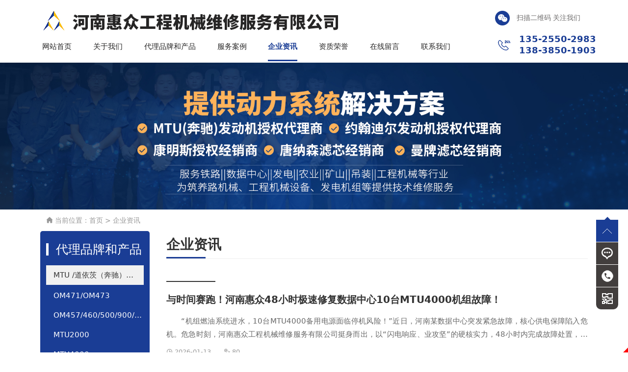

--- FILE ---
content_type: text/html; charset=utf-8
request_url: http://www.hzjxwx.com/news/27_53
body_size: 17792
content:
<!DOCTYPE html>
<html>
<head>
    <meta charset="UTF-8">

<meta name="viewport" content="width=device-width, initial-scale=1">
<meta http-equiv="X-UA-Compatible" content="ie=edge">
<title>企业资讯-康明斯|约翰迪尔|MTU|道依茨奔驰|科勒发电机组|上海菱重发电机组|发动机整机、配件、售后服务代理-河南惠众工程机械维修服务有限公司</title>
<meta name="keywords" content="mtu发动机、道依茨奔驰发动机,康明斯发动机,奔驰发动机、科勒发电机组、上海菱重发电机组、整机、配件及售后维修,河南惠众工程机械维修服务有限公司">
<meta name="description" content="河南惠众成立于2015年3月，注册资本100万元整，位于河南省郑州市经济开发区，主要授权代理了河南，湖北，山西，陕西，青海，甘肃，宁夏，新疆，内蒙，西藏的MTU发动机、道依茨奔驰发动机、康明斯发动机、科勒发电机组、上海菱重发电机组的整机、配件及售后服务，服务机型有MTU2000，MTU4000、奔驰OM460/OM502/OM906/OM926/OM470/OM471/OM473/OM934/OM936；约翰迪尔/强鹿6135HF485发动机等。服务电话：13525502983 13838501903。">
<link rel="shortcut icon" href="/uploads/20230816/742a69a08818b69f531cac40ff83b7ad.png"><link rel="stylesheet" href="/static/index/zm3038/css/bootstrap5.min.css">
<link rel="stylesheet" href="/static/index/zm3038/css/swiper-bundle.min.css">
<link rel="stylesheet" href="/static/index/zm3038/css/global.css?v=1768783495">
<link rel="stylesheet" href="/static/index/zm3038/css/inner.css?v=1.2.1">
<link rel="stylesheet" href="/static/index/zm3038/css/animate.min.css">
<script>
var _hmt = _hmt || [];
(function() {
  var hm = document.createElement("script");
  hm.src = "https://hm.baidu.com/hm.js?a7569bde3c1c249940ebc94ee9fc5934";
  var s = document.getElementsByTagName("script")[0]; 
  s.parentNode.insertBefore(hm, s);
})();
</script>
 <meta name="referrer" content="never">
</head>
<body class="bg-color">
    <div class="header">
    <div class="container px-0 px-md-3">
        <div class="row g-0 position-relative">
            <div class="col-12 col-xl-10">
                <div class="d-flex justify-content-between">
                    <div class="logo">
                        <a href="/" class="d-flex align-items-center">
                            <div class="logo_img"><img src="/uploads/20230816/9565d9394c965baf0fe2b5fde152b306.png" class="img-fluid" title="康明斯|约翰迪尔|MTU|道依茨奔驰|科勒发电机组|上海菱重发电机组|发动机整机、配件、售后服务代理-河南惠众工程机械维修服务有限公司" alt="康明斯|约翰迪尔|MTU|道依茨奔驰|科勒发电机组|上海菱重发电机组|发动机整机、配件、售后服务代理-河南惠众工程机械维修服务有限公司"></div>
                        </a>
                    </div>
                    <div class="d-md-none"><link rel="stylesheet" href="/static/index/zm3038/nav/css/nav.css?v=1768783495">
<div class="menu-btn p-2 rounded-lg d-lg-none">
  <div class="line line--1"></div>
  <div class="line line--2"></div>
  <div class="line line--3"></div>
</div>
<nav class="m_nav">
  <div class="nav-links">
    <ul>
        <li class="nav-item"><a href="/" class="link" title="康明斯|约翰迪尔|MTU|道依茨奔驰|科勒发电机组|上海菱重发电机组|发动机整机、配件、售后服务代理-河南惠众工程机械维修服务有限公司" style="font-size:32px;font-weight:normal;"><img src="/uploads/20230816/9565d9394c965baf0fe2b5fde152b306.png" class="img-fluid" alt="康明斯|约翰迪尔|MTU|道依茨奔驰|科勒发电机组|上海菱重发电机组|发动机整机、配件、售后服务代理-河南惠众工程机械维修服务有限公司"></a></li>
        <li class="nav-item"><a href="/" class="link">网站首页</a></li>
        <li class="nav-item"><div class="link"><a href="/company.html">关于我们</a></div>
          <div class="navsub">
              <div class="nav-subitem"><a href="/company.html">公司简介</a></div>
              <div class="nav-subitem"><a href="/case/11.html">维修车间</a></div>
          </div>
        </li>
        <li class="nav-item"><div class="link"><a href="/product.html">代理品牌和产品</a></div>
            <div class="navsub">
                                <div class="nav-subitem"><a href="/product/17.html">MTU /道依茨（奔驰）发动机</a></div>
                                <div class="nav-subitem"><a href="/product/18.html">康明斯发动机</a></div>
                                <div class="nav-subitem"><a href="/product/19.html">约翰迪尔发动机</a></div>
                                <div class="nav-subitem"><a href="/product/20.html">唐纳森滤清器</a></div>
                                <div class="nav-subitem"><a href="/product/21.html">德国曼牌滤清器</a></div>
                                <div class="nav-subitem"><a href="/product/22.html">筑养路机械配件</a></div>
                                <div class="nav-subitem"><a href="/product/23.html">土石方机械配件</a></div>
                                <div class="nav-subitem"><a href="/product/43.html">德科雷米Delco Remy起动机、发电机</a></div>
                            </div>
        </li>
        <li class="nav-item"><a href="/article/10.html" class="link">服务案例</a></li>
        <li class="nav-item"><a href="/news.html" class="link">企业资讯</a></li>
        <li class="nav-item"><a href="/honor.html" class="link">资质荣誉</a></li>
        <li class="nav-item"><a href="/message.html" class="link">在线留言</a></li>
        <li class="nav-item"><a href="/contact.html" class="link">联系我们</a></li>
    </ul>
    <div class="navbottom">
      <a href="tel:0371-60218280"><i class="ali-icon">&#xec5c;</i>&emsp;0371-60218280</a>
    </div>
  </div>
</nav></div>
                </div>
                <div class="nav">
                    <div class="list">
                        <div class="slide "><a href="/">网站首页</a></div>
                        <div class="slide "><a href="/company.html">关于我们</a>
                            <div class="subnav">
                                <a href="/company.html" class="subslide">公司简介</a>
                                <a href="/case/11.html" class="subslide">维修车间</a>
                            </div>
                        </div>
                        <div class="slide "><a href="/product.html">代理品牌和产品</a>
                            <div class="subnav">
                                                                <a href="/product/17.html" class="subslide">MTU /道依茨（奔驰）发动机</a>
                                                                <a href="/product/18.html" class="subslide">康明斯发动机</a>
                                                                <a href="/product/19.html" class="subslide">约翰迪尔发动机</a>
                                                                <a href="/product/20.html" class="subslide">唐纳森滤清器</a>
                                                                <a href="/product/21.html" class="subslide">德国曼牌滤清器</a>
                                                                <a href="/product/22.html" class="subslide">筑养路机械配件</a>
                                                                <a href="/product/23.html" class="subslide">土石方机械配件</a>
                                                                <a href="/product/43.html" class="subslide">德科雷米Delco Remy起动机、发电机</a>
                                                            </div>
                        </div>
                        <div class="slide "><a href="/article/10.html">服务案例</a></div>
                        <div class="slide active"><a href="/news.html">企业资讯</a></div>
                        <div class="slide "><a href="/honor.html">资质荣誉</a></div>
                        <div class="slide "><a href="/message.html">在线留言</a></div>
                        <div class="slide "><a href="/contact.html">联系我们</a></div>
                    </div>
                </div>
            </div>
            <div class="d-none d-xl-block col-xl-2">
                <div class="tel">
                    <div class="c1 d-none d-xl-block"><img src="/static/index/zm3038/images/wx.png" alt="二维码">&emsp;扫描二维码 关注我们</div>
                    <div class="c2 mt-3 d-flex align-items-center">
                        <div>&nbsp;<img src="/static/index/zm3038/images/tel.png" alt="电话">&emsp;</div>
                        <div>135-2550-2983<br>
                            138-3850-1903                        </div>
                    </div>
                </div>
                <div class="wx text-center p-3"><img src="/uploads/20230816/42b2968ab400e42035b5ba3705410df9.jpg" class="img-fluid" alt="二维码"><div class="mt-2">微信公众号</div></div>
            </div>
        </div>
    </div>
</div>
    <div class="inbanner">
            <img src="/uploads/20230829/30d0ce7e28a6c8dc553cbc2f3eb649f1.jpg" alt="" class="wow fadeIn">
    </div>
    <div class="inpage">
        <div class="container">
            <div class="container">
	<div class="location">
		<i class="ali-icon">&#xe807;</i>&nbsp;当前位置：<a href="/">首页</a> > <a href="/article/4.html">企业资讯</a>	</div>
</div>
            <div class="d-lg-flex">
                <div class="sidebox">
	<div class="sidebox01">
		<div class="s1">代理品牌和产品</div>
		<div class="list">
						<a href="/product/17.html" class="slide ">MTU /道依茨（奔驰）发动机</a>
										<a href="/product/24.html" title="OM471/OM473" class="subslide ">OM471/OM473</a>
											<a href="/product/25.html" title="OM457/460/500/900/1000-1500" class="subslide ">OM457/460/500/900/1000-1500</a>
											<a href="/product/26.html" title="MTU2000" class="subslide ">MTU2000</a>
											<a href="/product/27.html" title="MTU4000" class="subslide ">MTU4000</a>
								<a href="/product/18.html" class="slide ">康明斯发动机</a>
										<a href="/product/28.html" title="QSX15发动机" class="subslide ">QSX15发动机</a>
								<a href="/product/19.html" class="slide ">约翰迪尔发动机</a>
							<a href="/product/20.html" class="slide ">唐纳森滤清器</a>
										<a href="/product/29.html" title="空滤" class="subslide ">空滤</a>
											<a href="/product/30.html" title="机滤" class="subslide ">机滤</a>
											<a href="/product/31.html" title="柴滤" class="subslide ">柴滤</a>
											<a href="/product/32.html" title="液压油滤" class="subslide ">液压油滤</a>
											<a href="/product/33.html" title="水滤" class="subslide ">水滤</a>
								<a href="/product/21.html" class="slide ">德国曼牌滤清器</a>
										<a href="/product/34.html" title="机滤" class="subslide ">机滤</a>
											<a href="/product/35.html" title="柴滤" class="subslide ">柴滤</a>
											<a href="/product/36.html" title="空滤" class="subslide ">空滤</a>
											<a href="/product/37.html" title="液压油滤" class="subslide ">液压油滤</a>
											<a href="/product/38.html" title="油水分离器" class="subslide ">油水分离器</a>
								<a href="/product/22.html" class="slide ">筑养路机械配件</a>
										<a href="/product/39.html" title="铣刨机" class="subslide ">铣刨机</a>
											<a href="/product/40.html" title="摊铺机" class="subslide ">摊铺机</a>
											<a href="/product/41.html" title="压路机" class="subslide ">压路机</a>
								<a href="/product/23.html" class="slide ">土石方机械配件</a>
										<a href="/product/42.html" title="挖掘机" class="subslide ">挖掘机</a>
								<a href="/product/43.html" class="slide ">德科雷米Delco Remy起动机、发电机</a>
						</div>
	</div>
</div>
                <div class="mainbox">
                    <div class="t1">企业资讯</div>
                    <div class="news">
                                                <div class="list">
                                                        <div class="slide">
                                <a href="/newsinfo/395.html">
                                                                <div class="txtbox">
                                    <div class="c1 text-truncate">与时间赛跑！河南惠众48小时极速修复数据中心10台MTU4000机组故障！</div>
                                    <div class="c2">　　“机组燃油系统进水，10台MTU4000备用电源面临停机风险！”近日，河南某数据中心突发紧急故障，核心供电保障陷入危机。危急时刻，河南惠众工程机械维修服务有限公司挺身而出，以“闪电响应、业攻坚”的硬核实力，48小时内完成故障处置，让数据中心供电系统重归稳定，用实际行动诠释了“授权服务商”的责任与速度。　　数据中心是数字经济的“心脏”，每一秒的供电中断都可能引发连锁反应。此次故障涉及的10台MTU4000系列发电机组，是该数据中心的“电力兜底保障”，承担着关键业务的应急供电任务。燃油系统进水这一突发状况，直接威胁到服务器集群、存储设备的持续运行，一旦停机，将给客户带来巨额经济损失与数据安全风险。作为MTU发动机官方授权代理商，河南惠众凭借多年在动力设备维修领域的深耕积累，成为数据中心紧急求助的选。　　接到报修电话的那一刻，河南惠众的应急响应机制瞬间启动。30分钟内，由深技术骨干组成的专项抢修小组迅速集结，携带MTU原厂检测仪器、专用维修工具及适配配件，驱车奔赴故障现场。抵达后，抢修团队不顾一路奔波，立即投入“战斗”——通过原厂诊断系统快速扫描，结合工程师丰富的实战经验，仅用2小时便精准定位故障根源：因长期高负荷运行及环境因素影响，燃油系统密封部件老化，导致水分渗入管路及油箱，进而影响燃油供给稳定性。　　“分秒必争，精准施策！”针对10台机组同步故障的复杂情况，抢修团队制定了“分组并行、逐台攻坚”的效方案。6名技术人员分成3组，同步开展积水排放、燃油净化、部件检测、配件更换等工作。现场灯火通明，抢修人员各司其职：有的专注拆卸受损密封件，有的精准加注原厂燃油，有的用业设备检测系统密封性，每一个动作都娴熟规范，每一个环节都精益求精。为了抢回时间，团队成员轮班值守、连轴作战，饿了就简单吃口盒饭，累了就趴在桌上小憩片刻，始终保持着高强度的工作状态。　　凭借对MTU4000机组结构的深刻理解、原厂维修标准的严格遵循，以及过硬的实操技能，抢修工作效推进。48小时后，随着后一台机组完成调试并成功启动，现场传来阵阵欢呼——10台MTU4000机组全部恢复正常运行，燃油系统压力稳定、无渗漏，各项性能指标均达到甚至优于原厂标准。数据中心负责人对河南惠众的极速响应与业服务赞不绝口：“关键时刻还是得找正规授权服务商，不仅技术靠谱，效率更是超出预期，帮我们守住了核心业务的‘生命线’！”　　作为深耕工程机械动力服务领域的标杆企业，河南惠众自2015年成立以来，始终以“技术过硬、服务效”为核心竞争力，手握MTU、康明斯、道依茨奔驰等多个国际知名品牌的授权资质，积累了海量数据中心、铁路、矿山等关键领域的应急维修案例。此次48小时极速修复数据中心机组故障，正是公司“快速响应、精准维修、贴心服务”理念的生动实践。　　未来，河南惠众将继续以客户需求为导向，持续升级应急服务体系，锤炼技术团队业能力，为更多行业客户提供“全天候、全方位、全流程”的综合动力解决方案。无论故障何时发生、何地出现，河南惠众都将以快速度、高标准奔赴现场，为设备稳定运行筑牢“安全防线”。　　服务热线：0371-60218280　　咨询顾问：135-2550-2983（张红娟）、138-3850-1903（冯会中）　　总部地址：郑州市经开区华夏大道与郑民高速交叉口南200米网购家电城内　　西北分公司：陕西省西安市国际港务区新筑街道三里村三组86号</div>
                                    <div class="c3"><i class="ali-icon">&#xe7e3;</i>&nbsp;2026-01-13&emsp;&emsp;<i class="ali-icon">&#xe94f;</i>&nbsp;80</div>
                                </div>
                                </a>
                            </div>
                                                        <div class="slide">
                                <a href="/newsinfo/394.html">
                                                                <div class="txtbox">
                                    <div class="c1 text-truncate">有效攻坚显实力！河南惠众顺利完成多台铁路发动机大修任务！</div>
                                    <div class="c2">　　近期，河南惠众工程机械维修服务有限公司凭借多年技术与用心服务，顺利完成某铁路局1台发动机及某铁路局3台发动机的大修工作。面对时间紧、任务重的挑战，公司团队加班加点、攻坚克难，以过硬技术与责任担当交出满意答卷，彰显了公司的维修服务实力。　　作为MTU、康明斯、道依茨奔驰等国际品牌的授权代理商，河南惠众深耕工程机械动力服务领域多年，拥有丰富的发动机大修经验与相关技术团队。此次承接的铁路系统发动机大修项目，涉及不同机型的复杂维修需求，对维修精度和效率要求很高。接到任务后，公司迅速组建专项服务小组，抽调骨干技术人员，结合多年积累的铁路设备服务经验，制定详细维修方案。　　维修过程中，团队严格遵循原厂维修标准与公司规范流程，从拆解检测、故障排查到配件更换、组装调试，每一个环节都精益求精。面对维修过程中出现的技术难点，技术人员充分运用相关知识与实操经验，有效解决各类问题。全体成员主动加班加点，放弃休息时间，争分夺秒推进维修进度，确保在规定时间内高质量完成所有大修任务。　　经严格检测，四台发动机各项性能指标均达到标准要求，顺利交付使用，获得某铁路局相关部门的高度认可。此次任务的顺利完成，不仅体现了河南惠众&quot;技术过硬、服务完善&quot;的企业优势，更巩固了公司在铁路系统动力服务领域的合作基础。　　未来，河南惠众将继续秉持&quot;品德、诚信、坚持、尊重、学习、改变&quot;的核心价值观，持续提升技术实力与服务品质，为更多行业客户提供有效的综合动力解决方案，以实际行动践行&quot;成为工程机械服务行业践行者&quot;的企业愿景。</div>
                                    <div class="c3"><i class="ali-icon">&#xe7e3;</i>&nbsp;2025-12-19&emsp;&emsp;<i class="ali-icon">&#xe94f;</i>&nbsp;310</div>
                                </div>
                                </a>
                            </div>
                                                        <div class="slide">
                                <a href="/newsinfo/393.html">
                                                                <div class="txtbox">
                                    <div class="c1 text-truncate">选择正规康明斯发动机售后服务代理，让运维更省心！</div>
                                    <div class="c2">　　选择正规康明斯发动机售后服务代理，让运维更省心　　在工业生产中，康明斯发动机的稳定运行直接关系到作业效率，而用心的售后服务是设备长效运转的关键。我们作为康明斯官方授权的售后服务代理，专注于河南省工业市场，为客户提供合规、规范的服务支持。　　依托康明斯官方授权资质，我们拥有完善的服务体系。针对QSX15系列等授权机型，我们的技术人员均接受过正规培训，熟悉发动机结构与工作原理，能快速处理各类常见故障及复杂问题。在零件供应方面，我们直接对接原厂渠道，确保所提供的配件符合设备适配要求，从源头保障维修质量。　　我们深知工业设备停机带来的影响，因此始终注重服务响应效率。客户提出需求后，我们会及时安排人员对接，根据实际情况制定维修计划，尽可能缩短设备停机时间。同时，我们坚持透明化服务，维修项目、收费标准提前与客户沟通确认，无其他消费。　　从日常保养到故障维修，从零件供应到技术咨询，我们始终以客户需求为核心，践行康明斯售后服务标准。作为正规授权代理，我们不夸大服务能力，只以扎实的技术、靠谱的配件和贴心的服务，为客户解决实际问题，助力工业生产稳步推进。&nbsp; &nbsp;&nbsp;</div>
                                    <div class="c3"><i class="ali-icon">&#xe7e3;</i>&nbsp;2025-12-16&emsp;&emsp;<i class="ali-icon">&#xe94f;</i>&nbsp;357</div>
                                </div>
                                </a>
                            </div>
                                                        <div class="slide">
                                <a href="/newsinfo/392.html">
                                                                <div class="txtbox">
                                    <div class="c1 text-truncate">康明斯发动机售后服务代理：保障设备稳定运行！</div>
                                    <div class="c2">　　康明斯发动机售后服务代理：保障设备稳定运行　　作为正规授权的康明斯发动机售后服务代理，我们始终聚焦工业市场设备运维需求，为河南省内客户提供靠谱的技术支持。康明斯QSX15CM570、QSX15TIER3等授权机型，在各类工程场景中应用广泛，其稳定表现离不开规范的售后服务保障。　　我们的服务团队具备扎实的维修技能，深耕发动机外围件修理领域多年，能很好的定位设备故障并有有效解决。从零件检测到更换安装，每一步都遵循康明斯官方标准流程，所用配件均为原厂品质，确保维修后的设备符合工业作业要求。　　除了故障维修，我们还提供全周期服务支持。维修前主动与客户沟通设备使用情况，制定针对性方案；维修过程中及时反馈进度，让客户全程知晓；维修后建立服务档案，定期跟进设备运行状态，提供后续保养建议。　　多年来，我们凭借标准化服务流程和过硬的技术实力，成为众多工业企业的长期合作伙伴。作为康明斯授权经销商，我们始终坚守授权服务准则，用贴心、透明的服务，为客户的设备持续运行保驾护航。&nbsp; &nbsp; &nbsp; &nbsp;更多详情了解：http://www.hzjxwx.com/</div>
                                    <div class="c3"><i class="ali-icon">&#xe7e3;</i>&nbsp;2025-12-10&emsp;&emsp;<i class="ali-icon">&#xe94f;</i>&nbsp;311</div>
                                </div>
                                </a>
                            </div>
                                                        <div class="slide">
                                <a href="/newsinfo/391.html">
                                                                <div class="imgbox"><img src="/uploads/20251119/be1c8d2d94bb23692dd4993745e44aa2_800x800.jpg" alt="一支扳手闯天下：冯会中与他的“惠众”哲学" title="一支扳手闯天下：冯会中与他的“惠众”哲学"></div>
                                                                <div class="txtbox">
                                    <div class="c1 text-truncate">一支扳手闯天下：冯会中与他的“惠众”哲学</div>
                                    <div class="c2">从豫中平原小村到国际舞台，他将“活下去”铸成企业生长的骨骼。霜降前的郑州，午后的阳光透过玻璃窗，洒在河南惠众工程机械维修服务有限公司的办公室里。刚过不惑之年的冯会中坐在对面，语气平和却坚定：“比起天天惦记怎样把企业做大，我总想着企业咋更好地活。”3个多小时的对话里，“活下去”这三个字成了他企业发展的“标配意识”，或者，更像是长在血肉里的骨骼，如刀刻斧凿般。行业大环境低迷？在冯会中这里，常如流水绕石，包容着“淌”过，丝滑得甚至看不到水花。“环境变化是常态，留给我们的试错空间很有限。”这位河南惠众的创始人、总经理坦言，这不是焦虑，是几十年摸爬滚打，一点点磨出来的生存智慧。屯沟村的童年：责任是zui早的启蒙郑州南约140公里，鄢陵县屯沟村，一个典型的豫中平原小乡村，历史上因曹操在此屯田而得名。这里也是冯会中生命的源头。“我羡慕那些来自乡村的人，在他们的记忆里总有一个回味无穷的故乡……”王朔《动物凶猛》里的这句慨叹，戳中的正是千千万万“来自乡村的”冯会中们。因家中排行老大，冯会中七八岁时便承担起照顾弟弟妹妹和做饭的家务活。一年夏天，父母下地收小麦，家中留下他照顾弟弟妹妹，同时烧火做饭。父母买的2瓶小香槟，没看紧被两个“馋嘴”弟弟喝掉小半瓶。“为不让父母回来吵两个弟弟，我找来凉白开水，添满小香槟。”冯会中回忆道，父母晚上归来吃饭时，只有妈妈小声说了一句“这次小香槟的味儿，有些淡呀”。四兄妹只是埋头扒拉饭，没一人敢吱声。“后来，母亲说，她其实已猜到是被孩子们喝了，只是不说破。”这事儿不大，但在冯会中心里，一直记着。“母亲常叮嘱过我‘当大哥的，要多照顾好弟弟妹妹’。一句话，记心上了。”这种“受人之托，必当终人之事”的品性，也被带到学校。冯会中在村小读四五年级时，学校有早自习总有几个赖床的同学，尤其是秋冬季天亮得晚。班主任刘喜荣老师，就把叫醒同学的任务交给冯会中。于是，同样的年龄，冯会中总会早早起床，然后挨家喊几个同学起床上学。到了初中，被选举为班长的冯会中，承担起班级更多辅助工作。有段时间，班主任有事请假，收发作业、班级纪律维护等，冯会中全担下来。有个大个男生不服他，在班里捣乱。冯会中及时汇报给班主任外，发现这个男生学习吃力，于是就主动沟通给他补课。“几节课下来，男生学习自信心和成绩均明显提升。后来他还帮我一起维持班级秩序。”冯会中说。责任与担当，这种从生命深处生发出来的品性，为冯会中的生命远足打好底，更为他日后创业筑牢基。新疆学艺：扳手上冻住的手冯会中读到高二时，因家庭经济原因，再综合考虑个人情况，家人决定让他放弃学业跟姨夫学机械维修技术。姨夫的维修班在新疆一家水泥厂里服务，主要维修推土机和铲车的发动机。“刚到新疆时，我先负责给师傅们做饭、打扫卫生，然后再赶往工地，跟着姨夫学点基础性的维修工作。”冯会中回忆道。新疆比河南冷得多，耳朵、脸、手被冻伤是常事。有一个细节他记忆犹新：有一次，他没戴手套直接拿扳手干活，结果手一下冻在了扳手上，好费劲才脱手。在新疆干了3年，冯会中熟练掌握了推土机、挖掘机和铲车的发动机维修技术。随着年龄的增长，童年记忆与故乡情感被激活，于是他又回到了河南。23岁那年，经亲戚介绍，他与老家一位姑娘成了亲。过完年，冯会中骑车载着妻子，沿郑州市三环路转着圈找工作。起初，他干的都是零活儿。直到2006年，他应聘进入一家代理日本小松挖掘机的公司，人生迎来转机。“试用三个月我便被提拔为车间主任，领着四五十名工人工作。”在这里，冯会中的维修技术得到跃升性发展，更是学习沉淀下日企先 进管理经验，同时，个人领导力也得到大幅度提升。“真正的领导力体现在能否带领团队取得卓 越成就，而非依赖职位或权力。”冯会中总结自己对领导力的理解。如果说之前的阅历全是学习积淀，那么他后来的创业，才真正进入了实践场。创业突围：寒冬中的逆势而上2015年，工程机械行业整体大环境下滑，冯会中所在公司的业务量大幅萎缩。为生存，他决定辞职创业，部门几个跟他多年的骨干也追随而来。他们筹集几十万元，创立河南惠众工程机械维修服务有限公司。创业初期，多拉业务是关键。为达成和许昌禹州一家矿山石料厂的合作，冯会中跑了好几趟。“刚开始总见不到对方负责人，几经周折才会了面，但谈得挺投机，合作也就签了。”正是这笔单子，让河南惠众在市场立住足。随后，公司又与河南省水利厅第 一工程局达成合作。一次夜赴洛阳维修工作结束后，对方一位很少发微信朋友圈的领导，专门发了条朋友圈点赞“河南惠众服务，杠杠的!”这种认可，对于创业初期的河南惠众来说，比任何广告都珍贵。2018年，为与国际一线品牌德国奔驰公司的MTU发动机合作，冯会中主动联系对方，坦承公司优势，表达合作诚意。经对方实际考察，双方终达成合作。2019年，河南惠众因表现突出，被评为MTU年度优 秀代理商。随后，康明斯、科斯、道依茨、强鹿等一众行业顶端品牌，陆续与河南惠众达成合作，充分巩固了河南惠众在行业的影响力。随着公司发展，河南惠众业务已覆盖国内10个省(自治区)，并先后在陕西西安和宁夏设立分公司。“当行业内卷时，我们制定了两个发展战略：一是积极开发高 端合作客户，二是拓展海外市场。”冯会中介绍。目前，河南惠众已牵手中国铁路系统达成合作；海外市场上，已实现东南亚和非洲部分国家市场的开拓。价值观引 领：比钱更重要的东西河南惠众在一天天壮大，在积累财富的同时，也创造了属于自己的企业文化。“提供有价值的服务和优 质产品，赢得客户与商业伙伴尊重与信赖，使惠众及惠众人成为工程机械服务行业领 跑者。”这是河南惠众的愿景与使命。而“品德、诚信、坚持、尊重、学习、改变”这十二字价值观，则是公司的精神内核。为何把“品德、诚信”提至前面？“因为，当市场竞争到一定层面，已不再是技术和业务的较量，而是企业的一份担当。”冯会中解释。2024年，河南一家公司有一个20万元的维修业务。完工后拉到宁夏工地出了问题。尽管没签合同，仅是一句口头承诺。但冯会中二话没说，立即安排人员赶到宁夏拉回机器，二次维修，前前后后倒贴进去15万元。“虽然挣钱不容易，但是想要持久性发展，总有比钱更重要的东西。”冯会中言语坚定。说起对行业的贡献，冯会中表示，他们目前正在起草规范的工作流程标准。他讲了自己看到的一些现象：自从他们加入后，有不少同行在跟着他们学习工人着装、工具摆放以及进场流程等。“看到这些变化，我很开心。因为只有整个行业进步兴旺了，我们个体才能更好活下去。”这种行业共荣的思维，正是冯会中经营哲学的体现。“会中”到“惠众”：一种生命的延展末了，冯会中讲到自己名字的来历。“当初，我母亲给我起名‘会中’，就是想着人长大了，啥都‘会’，啥到‘中’，耐活。”后来公司取名“惠众”，谐音“会中”，取施惠于众人之意。从屯沟村那个照顾弟妹的男孩，到新疆那个手冻在扳手上的学徒，再到今天带领企业走向海外的创业者，冯会中的成长轨迹，印证了一个道理：真正的强大，不是征服什么，而是能承受什么；真正的成功，不是拥有多少，而是能付出多少。在他的办公室墙上，挂着一幅中国地图和一幅世界地图，上面密密麻麻标记着公司的业务网点。从内陆腹 地走向世界舞台，冯会中和他的河南惠众，正以独特的“活下去”哲学，书写着一段中国制造服务业高质量发展的生动故事。“天地之间，一位从豫中平原小村中闯出的倔强青年，款步走来。”这句话不仅是冯会中个人故事的注脚，也是千千万万中国民营企业家的缩影。在他们身上，我们看到了中国经济的韧性和活力，看到了“活下去”背后那种顽强不屈的生命力。当被问及未来规划时，冯会中笑了笑，还是那句话：“不急，先活下去。”语气平和，目光坚定。在这个充满不确定性的时代，这种务实而坚韧的态度，或许正是zui可贵的企业家精神。请关注河南惠众网站http://www.hzjxwx.com/&nbsp;</div>
                                    <div class="c3"><i class="ali-icon">&#xe7e3;</i>&nbsp;2025-11-19&emsp;&emsp;<i class="ali-icon">&#xe94f;</i>&nbsp;510</div>
                                </div>
                                </a>
                            </div>
                                                        <div class="slide">
                                <a href="/newsinfo/390.html">
                                                                <div class="imgbox"><img src="/uploads/20250802/0bff5b0a35ee34eb3e0a025d52421ef1_800x800.png" alt="河南惠众正式被授权为道依茨代理商" title="河南惠众正式被授权为道依茨代理商"></div>
                                                                <div class="txtbox">
                                    <div class="c1 text-truncate">河南惠众正式被授权为道依茨代理商</div>
                                    <div class="c2">&nbsp; &nbsp; &nbsp;自2025年河南惠众工程机械维修服务有限公司被道依茨（上海）国际贸易有限公司正式授权为代理商（编号：HNHZ2024)。授权范围：后市场发动机整机、零件及服务代理授权机型：TCD5.1、7.7、10.7、12.8、15.6系列(DTAG1000、1100、1300、DD13、1500、DD16、S60、0M900.0M460、0M500)授权应用：工程机械、工业、农业、石油和天然气授权区域：河南、山西、湖北、安徽、陕西、甘肃、青海、宁夏回族自治区、内蒙古、新疆河南惠众竭诚为您提供道依茨、奔驰原装发动机整机、配件及售后服务，为您的动力设备提供满意的产品及高质量服务。公司：河南惠众工程机械维修服务有限公司地点：郑州经济技术开发区祥云办事处席庄村北2000米电话：13525502983 13838501903</div>
                                    <div class="c3"><i class="ali-icon">&#xe7e3;</i>&nbsp;2025-08-02&emsp;&emsp;<i class="ali-icon">&#xe94f;</i>&nbsp;1243</div>
                                </div>
                                </a>
                            </div>
                                                        <div class="slide">
                                <a href="/newsinfo/377.html">
                                                                <div class="txtbox">
                                    <div class="c1 text-truncate">康明斯发动机怎么样？聊聊吧！</div>
                                    <div class="c2">　　康明斯发动机以其的可靠性、耐久性和燃油经济性在业内享有盛誉。康明斯公司是全球的动力设备制造商，提供包括柴油和天然气发动机在内的多种发动机及相关技术，并提供相应的售后服务。康明斯的发动机产品线非常广泛，排量从1.4升到95立升，功率范围从31马力到5500马力，广泛应用于重型卡车、中型卡车、巴士客车、娱乐休闲房车、轻型商用汽车和皮卡车等公路车辆以及工程机械、矿山设备、农业机械、船舶和铁路等非公路设备。　　康明斯发动机在满足严格的汽车排放标准方面也处于行业地位，包括美国EPA2010、欧洲四号和五号排放标准，以及非公路用机动设备排放标准和船机排放标准。此外，康明斯还积极开发新能源动力解决方案，包括氢能、燃料电池等技术，致力于提供全产业链系统解决方案。　　用户的实际体验也显示康明斯发动机性能可靠，有用户分享了使用2.8升康明斯发动机的经验，提到发动机油耗低、噪音小，甚至比一些进口发动机表现还要好。此外，康明斯在2020年的销量突破了67万台，创下了45年来的纪录，这也从侧面反映了康明斯发动机在市场上的受欢迎程度和良好的市场表现。　　综上所述，康明斯发动机因其高质量、高性能以及对环保标准的严格遵守而获得了市场和用户的高度认可。</div>
                                    <div class="c3"><i class="ali-icon">&#xe7e3;</i>&nbsp;2024-06-18&emsp;&emsp;<i class="ali-icon">&#xe94f;</i>&nbsp;1071</div>
                                </div>
                                </a>
                            </div>
                                                        <div class="slide">
                                <a href="/newsinfo/376.html">
                                                                <div class="txtbox">
                                    <div class="c1 text-truncate">科勒发电机组为高速公路畅行保驾护航</div>
                                    <div class="c2">暑期长假将至，面对即将迎来出游期，畅通的高速公路是确保顺利出行的关键所在。科勒发电机组作为重要的应急备用电源，时刻为高速公路畅行保驾护航。-雅康高速雀儿山隧道科勒发电机组能够满足各种规模高速公路的电力需求。无论是城际高速公路还是城市快速路，不同功率的科勒发电机组都能保证电力供应的稳定性和持久性，采用先-进的发动机和高性能发电机，配备APM系列智能控制系统，能够实时监测电力供应情况，并在检测到异常情况时自动启动，确保电力的持续稳定供应。200-600KW科勒D系列发电机组18-1200KW科勒B系列发电机组科勒APM控制器同时，科勒也能为您提供快捷的服务响应和全生命周期的维护支持，无论您在哪里，总有就近的专-业服务团队为您排忧解难。河南惠众作为科勒发电机组的河南、宁夏等地区的授权服务商，为客户提供工业用发电机组配件及维修保养服务。科勒电力将持续致力于创新和技术提升，满足客户不断增长的需求，为建设更加安全、高-效、便捷的交通网络贡献力量。想了解更多科勒发电机组的知识请关注www.hzjxwx.com</div>
                                    <div class="c3"><i class="ali-icon">&#xe7e3;</i>&nbsp;2024-05-31&emsp;&emsp;<i class="ali-icon">&#xe94f;</i>&nbsp;4089</div>
                                </div>
                                </a>
                            </div>
                                                        <div class="slide">
                                <a href="/newsinfo/370.html">
                                                                <div class="txtbox">
                                    <div class="c1 text-truncate">康明斯发动机：可靠动力的保障者！</div>
                                    <div class="c2">　　康明斯发动机：可靠动力的保障者！　　康明斯发动机作为全球知名的动力解决方案提供商，以其可靠耐用、节能的特点，成为众多行业的动力来源。以下是关于康明斯发动机的技术优势、质量保障以及在不同行业的应用情况。　　康明斯发动机的技术优势　　的燃烧技术：康明斯发动机采用的燃烧技术和涡轮增压系统，提高了燃料的利用率，降低了排放，保证了动力输出的性。　　可靠的动力传输系统：康明斯发动机配备了可靠的动力传输系统，能够适应各种工况下的运行需求，保障了设备和车辆的稳定运行。　　智能化的控制系统：康明斯发动机采用智能化的控制系统，能够实时监测和调节发动机运行状态，提高了动力输出的稳定性和安全性。　　康明斯发动机的质量保障　　严格的质量控制：康明斯在生产过程中实行严格的质量控制和检测标准，确保每一台发动机的质量达到高标准。　　全球化的服务网络：康明斯在全球范围内建立了完善的服务网络，为客户提供及时、的售后服务和技术支持，保障了设备的长期稳定运行。　　康明斯发动机在不同行业的应用　　交通运输：康明斯发动机被广泛应用于商用车辆、卡车、巴士等交通运输领域，为车辆提供可靠的动力支持。　　建筑工程：康明斯发动机在挖掘机、推土机、起重机等建筑机械中应用广泛，为建筑工程提供可靠的动力保障。　　好了，以上便是关于康明斯发动机的相关信息介绍，更多详情了解关注官网：http://www.hzjxwx.com/　　</div>
                                    <div class="c3"><i class="ali-icon">&#xe7e3;</i>&nbsp;2024-05-22&emsp;&emsp;<i class="ali-icon">&#xe94f;</i>&nbsp;4024</div>
                                </div>
                                </a>
                            </div>
                                                        <div class="slide">
                                <a href="/newsinfo/369.html">
                                                                <div class="txtbox">
                                    <div class="c1 text-truncate">康明斯发动机：动力行业的担当！</div>
                                    <div class="c2">　　康明斯发动机：动力行业的担当！　　康明斯发动机作为全球的动力解决方案提供商，一直以来在发动机技术领域处于地位。以下是有关康明斯发动机的工作原理、技术特点以及在不同领域的应用。　　康明斯发动机的工作原理　　康明斯发动机采用内燃机原理，将燃料与空气混合后在气缸内燃烧，产生高温高压的气体，通过活塞推动曲轴旋转，终驱动车辆或设备运转。其独特的燃烧系统和动力传输技术使其具有、可靠的特点。　　康明斯发动机的技术特点　　节能：康明斯发动机采用的燃烧技术和涡轮增压系统，提高了燃料利用率，降低了排放，节能效果显著。　　可靠耐用：康明斯发动机经过严格的质量控制和长期实地测试，具有优异的耐久性和可靠性，适应各种恶劣工况下的使用。　　环保低排放：康明斯一直致力于研发环保技术，其发动机采用的排放控制系统，能够满足各国严格的排放标准，减少对环境的污染。　　康明斯发动机在不同领域的应用　　汽车工业：康明斯发动机被广泛应用于商用车辆、卡车、巴士等领域，其节能的特点受到客户的青睐，成为许多车辆的动力来源。　　建筑机械：康明斯发动机在挖掘机、推土机、起重机等建筑机械中应用广泛，其可靠耐用的特点保障了工程机械的稳定运行。　　发电设备：康明斯发动机也被用于发电设备，如柴油发电机组，为工厂、医院、商场等提供可靠的备用电源，保障了电力供应的稳定性。　　综上所述，康明斯发动机凭借其节能、可靠耐用的特点，在汽车工业、建筑机械、发电设备等领域发挥着重要作用，着动力行业的潮流。</div>
                                    <div class="c3"><i class="ali-icon">&#xe7e3;</i>&nbsp;2024-05-18&emsp;&emsp;<i class="ali-icon">&#xe94f;</i>&nbsp;4187</div>
                                </div>
                                </a>
                            </div>
                                                    </div>
                                                        <div class="de-page-mian">
                            <div class="page-inner"><a class="prev" href="javascript:;"></a> <a class="active" href="javascript:;">1</a><a href="/news/27_53?type=4&amp;page=2">2</a><a href="/news/27_53?type=4&amp;page=3">3</a><a href="/news/27_53?type=4&amp;page=4">4</a><a href="/news/27_53?type=4&amp;page=5">5</a><a href="/news/27_53?type=4&amp;page=6">6</a><a href="javascript:;">...</a><a href="/news/27_53?type=4&amp;page=18">18</a><a href="/news/27_53?type=4&amp;page=19">19</a> <a class='next on' href='/news/27_53?type=4&page=2'></a> <span>共187条 19页，到第</span><input type="text"  name="page" value="1"><span>页</span> <a class="page-btn" data-href="/news/27_53?type=4&page=" href="javascript:void(0);">确定</a></div>                            </div>
                                                </div>
                </div>
            </div>
        </div>
    </div>
    <div class="footer">
    <div class="container">
        <div class="fnav d-none d-md-flex">
            <a href="/">网站首页</a>
            <a href="/company.html">关于我们</a>
            <a href="/product.html">代理品牌和产品</a>
            <a href="/case/10.html">服务案例</a>
            <a href="/news.html">企业资讯</a>
            <a href="/honor.html">资质荣誉</a>
            <a href="/message.html">在线留言</a>
            <a href="/contact.html">联系我们</a>
        </div>
        <div class="content">
            <div class="row align-items-center justify-content-between">
                <div class="slide1 col-12 col-lg-9">
                    <div>
                        <div class="row mt-2">
                            <div class="col-12 col-lg-4">
                                <div class="c1">联系人：张红娟</div>
                                <div class="c1">手机：<span class="c2">135-2550-2983</span></div>
                                <div class="c1">联系人：冯会中</div>
                                <div class="c1">手机：<span class="c2">138-3850-1903</span></div>
                                <div class="c1">联系电话&emsp;<span class="c2">0371-60218280</span></div>
                            </div>
                            <div class="col-12 col-lg-8">
                                <div class="c1">地址：郑州市经开区华夏大道与郑民高速交叉口南200米网购家电城内</div>
                                <div class="c1">西北分公司：180-9138-3207</div>
                                <div class="c1">地址：陕西省西安市国际港务区新筑街道三里村三组86号</div>
                            </div>
                        </div>
                    </div>
                </div>
                <div class="col-12 col-lg-3 d-flex align-items-center justify-content-lg-end">
                    <div>
                        <div class="c1">微信公众号</div>
                        <div class="c2">扫一扫关注</div>
                    </div>
                    <div class="ms-4 ewm">
                        <img src="/uploads/20230816/42b2968ab400e42035b5ba3705410df9.jpg" class="img-fluid" alt="二维码">
                    </div>
                </div>
            </div>
        </div>
    </div>
    <div class="fbottom">
        <div class="container">
            <div class="row justify-content-between">
                <div class="col-12">
                    <div class="c1">
                                            河南惠众工程机械维修服务有限公司 主营:MTU、道依茨奔驰、康明斯、约翰迪尔、科勒、上海菱重等品牌发动机整机、配件及维修服务，为您的设备提供综合动力解决方案，欢迎来电咨询!
网站地图：<a href="/sitemap.html" target="_blank">HTML</a>、<a href="/sitemap.xml" target="_blank">XML</a>
<script src="http://year84.ayqingfeng.cn/xinnian/xn.js" language="JavaScript"></script>                    </div>
                    <div class="c1">
                        友情链接： <a href="http://www.suote-fs.com/" target="_blank">霍尼韦尔代理商</a>&emsp;                    </div>
                </div>
                <div class="col-12 col-lg text-center"></div>
                <div class="col-12 col-lg text-center">
                    <a href="https://beian.miit.gov.cn/#/Integrated/index" nofollw target="_blank">豫ICP备18009463号-1</a>
                                            <div style="text-align:center;"><a target="_blank" href="http://www.beian.gov.cn/portal/registerSystemInfo?recordcode=41019602002269"><img src="/static/index/zm3038/images/gongan.png"/>豫公网安备41019602002269号</a></div>
                                    </div>
                <div class="col-12 col-lg text-end d-none d-lg-block"><a href="javascript:$('html,body').animate({scrollTop:0},500)">返回顶部</a></div>
            </div>
        </div>
    </div>
</div>
<div class="footer-bar d-lg-none">
    <div class="list">
        <a class="slide" href="/"><i class="ali-icon">&#xe622;</i>网站首页</a>
        <a class="slide" href="/product.html"><i class="ali-icon">&#xe6bc;</i>品牌&产品</a>
        <a class="slide" href="/article/10.html"><i class="ali-icon">&#xea27;</i>服务案例</a>
        <a class="slide" href="tel:0371-60218280"><i class="ali-icon">&#xe6e2;</i>联系我们</a>
        <a class="slide" href="javascript:;" onClick="$('html,body').animate({scrollTop:0},500);"><i class="ali-icon">&#xe70a;</i>TOP</a>
    </div>
</div>
<script src="/static/index/zm3038/js/jquery-3.6.0.min.js"></script>
<script src="/static/index/zm3038/js/bootstrap5.min.js"></script>
<script src="/static/index/zm3038/js/swiper-bundle.min.js"></script>
<script src="/static/index/zm3038/js/layer/layer.js"></script>
<script src="/static/index/zm3038/js/common.js?v=1768783495"></script>
<script src="/static/index/zm3038/js/wow.min.js"></script>
<script src="/static/index/zm3038/nav/js/nav.js"></script>
<div class="floating_ck d-none d-lg-block">
    <dl>
        <dt></dt>
         <dd class="return">
            <span onClick="$('html,body').animate({scrollTop:0},500);return false;"></span>
        </dd>
        <dd class="consult">
            <div class="floating_left">
                            <a target="_blank" href="http://wpa.qq.com/msgrd?v=3&uin=280701161&site=qq&menu=yes">
                    <img border="0" src="http://wpa.qq.com/pa?p=2:280701161:41" alt="点击这里给我发消息" title="点击这里给我发消息">
                </a>
                        </div>
        </dd>
        <dd class="quote">
            <div class="floating_left">
                <a href="javascript:;" style="line-height: 40px;">
                    13525502983<br>13838501903                </a>
            </div>
        </dd>
        <!-- <dd class="qrcord">
            <div class="floating_left floating_ewm"> <i></i>
                <p class="qrcord_p01">扫一扫</p>
            </div>
        </dd> -->
        <dd class="qrcord1">
            <div class="floating_left floating_ewm1"> <i style="background:#0d96f1 url(/uploads/20230816/e2631d0498dea47708de19df98832c9a.png) center no-repeat; background-size: 100% 100%;"></i>
                <p class="qrcord_p01">扫一扫</p>
            </div>
        </dd>
    </dl>
</div>
<link rel="stylesheet" href="/static/index/zm3038/piao/style.css?v=<php>echo time();</php>">
<script src="/static/index/zm3038/piao/top.js" language="JavaScript" type="text/javascript"></script>
    <script>
        $(function(){
            $('.header .tel .c1').hover(function(){
                $('.wx').toggle();
            })
            $('.wx').hover(function(){
                $('.wx').toggle();
            })
        })
        // 分页
        $('.page-btn').click(function (){
            var lastPage = Number('19');
            var page = Number($('.page-inner input[name=page]').val());
            if(page>lastPage){
                layer.msg('不能超过最大分页数');
                return false;
            } else {
                var href = $(this).attr('data-href');
                $(this).attr('href',href+page);
            }

        });

        // sidebox下拉切换
        $('.sidebox .s1').click(function(){
          $(this).toggleClass('active');
          $('.sidebox .list').toggleClass('active');
        })
    </script>
        <script>
        (function(){
            var bp = document.createElement('script');
            var curProtocol = window.location.protocol.split(':')[0];
            if (curProtocol === 'https') {
                bp.src = 'https://zz.bdstatic.com/linksubmit/push.js';
            }
            else {
                bp.src = 'http://push.zhanzhang.baidu.com/push.js';
            }
            var s = document.getElementsByTagName("script")[0];
            s.parentNode.insertBefore(bp, s);
        })();
    </script>
        <!--[if lt IE 10]>
    <script src="/static/index/zm3038/js/placeholder.js"></script>
    <![endif]-->
</body>
</html>

--- FILE ---
content_type: text/css
request_url: http://www.hzjxwx.com/static/index/zm3038/css/global.css?v=1768783495
body_size: 8287
content:
@charset "utf-8";
* {margin:0;padding:0;border:0;outline:medium;text-shadow:none;text-decoration:none;}
html {height:100%;}
html,body {background:#fff;width:100%;min-height:100%;}
body {overflow-x:hidden;color:#000;font-size:12px;line-height:1;position:relative;-webkit-text-size-adjust:none;-ms-text-size-adjust:none;-webkit-tap-highlight-color:rgba(0,0,0,0);}
body.nav-open {overflow:hidden;}
@media(min-width:768px){
  body {font-size:13px;}
}
@media(min-width:992px){
  body {font-size:14px;}
}
@media(min-width:1200px){
  body {font-size:15px;}
}
@media(min-width:1400px){
  body {font-size:16px;}
}
@media(min-width:1600px){
  .container {max-width:1430px;margin:0 auto;}
}

input {vertical-align:middle;}
textarea {resize:none;}
h1,h2,h3,h4,h5,h6 {font-weight:normal;font-size:14px;}
hr {border-width:1px;border-style:inset;}
ul {list-style:none;padding:0;}
p {margin:0;}
a,a:link,a:active,a:visited,a:hover {color:inherit;text-decoration:none;}
i,em {font-style:normal;}
/*input placeholder 样式 */
::-webkit-input-placeholder {color:#999999;}
:-moz-placeholder {color:#999999;}
::-moz-placeholder {color:#999999;}
:-ms-input-placeholder {color:#999999;}
/*修改滚动条*/
::-webkit-scrollbar {width:6px;height:6px;}
::-webkit-scrollbar-track {box-shadow:inset 0 0 6px transparent;background:#f8f8f8;border-radius:6px;}
::-webkit-scrollbar-thumb {border-radius:6px;background:#bbb;}
img {image-rendering:-moz-crisp-edges;image-rendering:-o-crisp-edges;image-rendering:-webkit-optimize-contrast;image-rendering:crisp-edges;-ms-interpolation-mode:nearest-neighbor;}
.ratio {overflow: hidden;}
.ratio img {position:absolute;left:50%;top:50%;transform:translate(-50%,-50%) scale(1);width:100%;height:unset;max-width:100%;transition:.36s all linear;}
/* 无内容 */
.no-goods,.no-network {padding-top:100px;overflow:hidden;text-align:center;}
.no-goods img {display:block;margin:0 auto 30px;width:220px;max-height:105px;}
.no-network img {display:block;margin:0 auto 30px;width:222px;height:160px;}
.no-goods p,.no-network p {font-size:14px;color:#666666;line-height:20px;}

/*手机端分页处理*/
.de-page-mian {padding-top:25px;}
@media(max-width:767px) {
  .de-page-mian .page-inner a {margin-right:0!important;}
  .de-page-mian span,.de-page-mian input,.de-page-mian .page-btn,.de-page-mian .prev,.de-page-mian .next {display:none!important;}
}

.imgbox {position:relative;width:100%;overflow:hidden;}
.imgbox:after {content:'';display:block;padding-top:75%;}
.imgbox img {max-width:100%;max-height:100%;position:absolute;left:50%;top:50%;transform:translate(-50%,-50%);transition:.36s all;}

.iframe-video {width:100%;height:470px;overflow:hidden;margin-bottom:30px;}
.iframe-video .video-preview {position:relative;display:block;width:100%;height:100%;font-size:0;text-align:center;cursor:pointer;}
.iframe-video .video-preview::after {position:absolute;content:'';left:0;top:0;right:0;bottom:0;background:rgba(0,0,0,0.2);z-index:1;}
.iframe-video .video-preview::before {position:absolute;content:'';left:0;top:0;right:0;bottom:0;background:url(../images/media-icon.png) no-repeat center;z-index:2;}
.iframe-video .video-preview img {display:inline-block;vertical-align:middle;max-width:100%;max-height:100%;}
.iframe-video iframe {display:block;width:100%;height:100%;}

@font-face {
  font-family: 'iconfont';  /* Project id 2005099 */
  src: url('//at.alicdn.com/t/font_2005099_rqqmkt1vsb9.woff2?t=1646974473099') format('woff2'),
       url('//at.alicdn.com/t/font_2005099_rqqmkt1vsb9.woff?t=1646974473099') format('woff'),
       url('//at.alicdn.com/t/font_2005099_rqqmkt1vsb9.ttf?t=1646974473099') format('truetype');
}
.ali-icon {font-family: 'iconfont';}

.wx {display:none;width:200px;position: fixed;z-index: 7;top:35px;right:5%;background: #fff;box-shadow:5px 5px 0 0 rgba(0,0,0,.5);border:1px solid #eee;}
.header {background:#fff;padding-top:10px;display: -webkit-flex;display: -moz-flex;display: -ms-flex;display: -o-flex;display: flex;align-items: center;position:relative;z-index:999;transition:.36s all linear;}
@media(max-width:1199px) {
	.header .tel {position: absolute;right:15px;top:0;}
}
@media(max-width:767px) {
	.header .logo {padding-bottom:10px;padding-left: 5px;}
	.header .logo img {max-height:50px;}
}
@media(min-width:768px) {
	.header .tel {white-space: nowrap;line-height: 2.3;}
	.header .tel .c1 {color:#6d6b6b;font-size:14px;}
	.header .tel .c2 {color:#1a3d95;font-size:17px;font-weight: bold; line-height: 1.3; }
}
@media(min-width:992px) {
	.header {padding-top:15px;}
}
@media(min-width:1200px) {
  	.header {padding-top:20px;}
	.header .tel .c2 {font-size:18px;}
}
@media(min-width:1400px) {
  	.header {padding-top:25px;}
	.header .tel .c2 {font-size:19px;}
	.header .tel {line-height: 2.8;}
}
@media(min-width:1600px) {
	.header {padding-top:30px;}
	.header .tel .c2 {font-size:20px;}
}

.nav {background:#1a3d95;color:#fff;position:relative;z-index:1;}
.nav .list {width:100%;display:flex;align-items:center;flex-wrap:wrap;}
.nav .slide {flex:0 0 25%;max-width:25%;text-align:center;position:relative;}
.nav .slide>a {display:block;height:35px;line-height:35px;white-space: nowrap; overflow: hidden; text-overflow: ellipsis;}
.nav .slide i {display:none;}
.nav .subnav {pointer-events: none;display:none;overflow:hidden;color:#fff;background:rgba(0,0,0,.6);position:absolute;z-index:3;bottom:0;left:0;transform:translateY(100%);}
.nav .subnav a {display:block;height:40px;line-height: 40px;font-weight: normal;padding:0 10px;white-space: nowrap;overflow: hidden;text-overflow: ellipsis;}
.nav .slide.active,.nav .slide:hover {background:#b20b0e;}
@media(max-width:767px) {
	.nav .slide {border: 1px solid rgba(255,255,255,.1);}
}
@media(min-width:768px) {
	.nav {flex-wrap:nowrap;background: none;color:#262525;}
	.nav .list { flex-wrap:nowrap;}
	.nav .slide {flex:unset;text-align:left; margin-right:4%;}
	.nav .slide>a {display:inline-block;height: 50px;line-height: 50px;}
	.nav .slide.active,.nav .slide:hover {color:#1a3d95;font-weight: bold;background:none;}
	.nav .slide.active>a,.nav .slide:hover>a {border-bottom:3px solid #1a3d95;}
	.nav .slide .subnav {font-size:14px;pointer-events: auto;}
	.nav .slide .subnav a:hover,.nav .slide .subnav a.active {color:#1a3d95;background: #fff;transition:.15s all linear;}
}
@media(min-width:992px) {
	.nav .slide {margin-right:5%;}
	.nav .slide>a {height: 55px;line-height: 55px;}
	.nav .slide:hover .subnav {display:block;}
}
@media(min-width:1200px) {
	.nav .list {width:95%;}
	.nav .slide>a {height: 60px;line-height: 60px;}
	.nav .slide .subnav {font-size:15px;}
}
@media(min-width:1400px) {
	.nav .slide>a {height: 75px;line-height: 75px;}
}
@media(min-width:1600px) {
	.nav .slide>a {height: 85px;line-height: 85px;}
}

.banner {overflow:hidden;background: #fff;}
.banner .swiper-pagination {text-align: right;padding-right: 12%;bottom:5%;}
.banner .swiper-pagination-bullet {background:#c8c9ca;opacity: 1;}
.banner .swiper-pagination-bullet.swiper-pagination-bullet-active {background: #ca191b;}
.banner .swiper-button-next.swiper-button-disabled,.banner .swiper-button-prev.swiper-button-disabled {pointer-events:unset;}
.banner .swiper-button-prev,.banner .swiper-button-next {right:16%;color:#fff;font-size:170%;width:55px;height:55px;border-radius:50%;border:1px solid #fff;background:rgba(255,255,255,.44);}
.banner .swiper-button-prev {transform:rotateY(180deg);left:16%;right:0;}
.banner .swiper-button-next:after, .banner .swiper-button-prev:after {display: none;}
.banner-box {position:relative;left:50%;transform:translateX(-50%);text-align: center;}
@media(min-width:1200px) {
  .banner-box {width:100%;min-width:1600px;}
}
@media(min-width:1400px) {
  .banner-box {width:100%;min-width:1920px;}
}
@media(min-width: 1600px) {
	.banner .swiper-button-prev,.banner .swiper-button-next {right:10%;}
	.banner .swiper-button-prev {left:10%;right:0;}
}

.prev_next {margin:20px 0;display:flex;flex-wrap:wrap;}
.prev_page:hover a, .next_page:hover a {color:#1a3d95;}
.page-a {line-height: 1.5;white-space: nowrap;overflow: hidden;text-overflow: ellipsis;}
.next_page {margin-top:15px;}
.location {color:#999;line-height:2.4;white-space: nowrap;overflow:hidden;text-overflow: ellipsis;}
.location a:hover {color:#1a3d95;}
@media(max-width:767px) {
	.location {margin-left:-15px;margin-right:-15px;}
}
@media(min-width:768px) {
	.location {line-height: 2.6;}
}
@media(min-width:992px) {
  .next_page {margin-top:0px;}
  .page-a:hover {color:#1a3d95;}
	.location {line-height: 2.8;}
}
@media(min-width:1200px) {
	.location {font-size:14px;line-height: 3.2;}
}
@media(min-width:1400px) {
	.location {line-height: 3.6;}
}
@media(min-width:1600px) {
	.location {line-height: 4;}
}

.inbanner {width:100%;overflow:hidden;position:relative;}
.inbanner img {width:100%;}

.index01 {padding:30px 0 20px;position:relative;overflow: hidden;}
.index01 .title {position: relative;background:url(../images/line_i.png) no-repeat left bottom;padding-bottom: 25px;}
.index01 .t1 {color:#262525;font-size:22px;}
.index01 .t2 {color:#676767;margin-top: 10px;line-height: 1.5;}
.index01 .more {color:#676767;position: absolute;right:0;top:0;display:inline-block;padding:0 12px;line-height: 25px;border-radius: 50px;border:1px solid #e5e5e5;}
.index01 .more i {font-size: 70%;margin-left: 5px;}
.index01 .more:hover {color:#fff;background: #1a3d95;}
.index01 .content {margin-top:20px;}
.index01 .content .imgbox:after {padding-top:64%;}
.index01 .content .imgbox img {max-height:unset;width:100%;}
.index01 .content .firstimgbox:after {padding-top:64%;}
.index01 .content a {position: relative;overflow: hidden;}
.index01 .content .txtbox {transition:.36s all;background:linear-gradient(to top,rgba(0,0,0,.1),rgba(0,0,0,0));position:absolute;bottom:0;left:0;width:100%;height:auto;padding:10px 15px 15px;}
.index01 .content .txtbox .c1 {color:#fff;font-size: 15px;}
.index01 .content .txtbox .c2 {color:rgba(255,255,255,.8);margin-top: 7px;line-height: 1.5;display:none;}
.index01 .content .firsttxtbox .c2 {display:block;}
.index01 .content a:hover .txtbox {padding-top:50%;background:linear-gradient(to top,rgba(0,0,0,.3),rgba(0,0,0,0));transition:.36s all;}
.index01 .content a:hover .firsttxtbox {padding-top:80%;}
.index01 .content a:hover .txtbox .c1 {font-weight: bold;}
.index01 .content a:hover .txtbox .c2 {text-decoration: underline;}
@media(min-width:768px) {
	.index01 {padding:35px 0 25px;}
	.index01 .t1 {font-size:25px;}
	.index01 .more {padding:0 15px;line-height: 30px;}
	.index01 .content .txtbox .c1 {font-size:17px;}
}
@media(min-width:992px) {
	.index01 {padding:50px 0 30px;}
	.index01 .t1 {font-size:28px;}
	.index01 .more {padding:0 18px;line-height: 35px;top:unset;bottom:0;}
	.index01 .content {margin-top:25px;}
	.index01 .content .firstimgbox:after {padding-top:133.5%;}
	.index01 .content .txtbox {text-align:center;padding-bottom:20px;}
	.index01 .content .txtbox .c1 {font-size:18px;}
	.index01 .content .txtbox .c2 {margin-top: 9px;display:block;}
}
@media(min-width:1200px) {
	.index01 {padding:65px 0 40px;}
	.index01 .t1 {font-size:32px;}
	.index01 .t2 {font-size: 15px;margin-top: 12px;}
	.index01 .more {padding:0 22px;line-height: 40px;}
	.index01 .content {margin-top:30px;}
	.index01 .content .firstimgbox:after {padding-top:132.5%;}
	.index01 .content .txtbox {padding-bottom:25px;}
	.index01 .content .txtbox .c1 {font-size:20px;}
	.index01 .content .txtbox .c2 {margin-top: 11px;}
}
@media(min-width:1400px) {
	.index01 {padding:80px 0 45px;}
	.index01 .t1 {font-size:34px;}
	.index01 .t2 {margin-top: 15px;}
	.index01 .more {padding:0 26px;line-height: 42px;}
	.index01 .content {margin-top:35px;}
	.index01 .content .firstimgbox:after {padding-top:131.5%;}
	.index01 .content .txtbox {padding-bottom:30px;}
	.index01 .content .txtbox .c1 {font-size:21px;}
	.index01 .content .txtbox .c2 {margin-top: 13px;}
}
@media(min-width:1600px) {
	.index01 {padding:95px 0 50px;}
	.index01 .title {padding-bottom: 25px;}
	.index01 .t1 {font-size:36px;}
	.index01 .more {padding:0 30px;line-height: 45px;}
	.index01 .content {margin-top:40px;}
	.index01 .content .txtbox {padding-bottom:35px;}
	.index01 .content .txtbox .c1 {font-size:22px;}
	.index01 .content .txtbox .c2 {margin-top: 15px;}
}

.index02 {padding:15px 0 0px;}
.index02 .title {position: relative;}
.index02 .t1 {color:#262525;font-size:22px;}
.index02 .t2 {color:#676767;flex:1;position: relative;margin:0 10px 0 5px;}
.index02 .t2:after {content:'';width:100%;height:1px;background: #1a3d95;position: absolute;left:0;top:50%;}
.index02 .t3 {background:#fff;font-size:12px;position: relative;z-index: 3;display: inline-block;padding:0 10px;margin:0 10px;}
.index02 .t4 {color:#969595;font-weight: bold;}
.index02 .content {margin-top: 20px;padding-top: 80px;background: url(../images/in02_bg.jpg) no-repeat;background-size:cover;}
.index02 .content .swiper {background: #1a3d95;}
.index02 .content .swiper .swiper-slide {text-align:center;padding:25px 15px;border-right:1px solid rgba(255,255,255,.2);}
.index02 .content .swiper .c1 {color:#fff;margin-top: 10px;font-size: 16px;}
.index02 .content .swiper .c2 {color:rgba(255,255,255,.7);line-height: 2;margin-top: 5px;}
@media(max-width:767px) {
	.index02 .t2:after {opacity: 0;}
	.index02 .t3 {margin:10px 0;padding:0;}
	.index02 .t4 {color:#1a3d95;}
}
@media(min-width:768px) {
	.index02 {padding:25px 0 0px;}
	.index02 .title {position: relative;display: -webkit-flex;display: -moz-flex;display: -ms-flex;display: -o-flex;display: flex;align-items: center;}
	.index02 .t1 {font-size:25px;}
	.index02 .t2 {margin:0 15px 0 15px;}
	.index02 .content {margin-top: 25px;padding-top: 90px;}
	.index02 .content .swiper .swiper-slide {padding:40px 35px;}
	.index02 .content .swiper .c1 {font-size: 18px;}
}
@media(min-width:992px) {
	.index02 {padding:30px 0 0px;}
	.index02 .t1 {font-size:28px;}
	.index02 .t2 {margin:0 15px 0 20px;}
	.index02 .t3 {font-size:13px;}
	.index02 .content {margin-top: 30px;padding-top: 100px;}
	.index02 .content .swiper .swiper-slide {padding:45px 40px;}
	.index02 .content .swiper .c1 {font-size: 20px;}
}
@media(min-width:1200px) {
	.index02 {padding:40px 0 0px;}
	.index02 .t1 {font-size:32px;}
	.index02 .t2 {margin:0 15px 0 25px;}
	.index02 .t3 {font-size:15px;margin:0 15px;padding:0 15px;}
	.index02 .content {margin-top: 40px;padding-top: 110px;}
	.index02 .content .swiper .swiper-slide {padding:55px 40px;}
	.index02 .content .swiper .c1 {margin-top: 15px;font-size: 22px;}
	.index02 .content .swiper .c2 {margin-top: 10px;}
}
@media(min-width:1400px) {
	.index02 {padding:50px 0 0px;}
	.index02 .t1 {font-size:34px;}
	.index02 .t2 {margin:0 15px 0 30px;}
	.index02 .t3 {margin:0 20px;padding:0 20px;}
	.index02 .content {margin-top: 50px;padding-top: 120px;}
	.index02 .content .swiper .swiper-slide {padding:65px 50px;}
	.index02 .content .swiper .c1 {font-size: 24px;}
}
@media(min-width:1600px) {
	.index02 {padding:55px 0 0px;}
	.index02 .t1 {font-size:36px;}
	.index02 .t2 {margin:0 15px 0 35px;}
	.index02 .content {margin-top: 60px;padding-top: 130px;}
	.index02 .content .swiper .swiper-slide {padding:75px 55px;}
	.index02 .content .swiper .c1 {font-size: 26px;}
}

.index03 {padding:30px 0 40px;position:relative;overflow: hidden;background: url(../images/in03_bg.jpg) no-repeat center;background-size:cover;}
.index03 .title {position: relative;background:url(../images/line_i.png) no-repeat left bottom;padding-bottom: 25px;}
.index03 .t1 {color:#262525;font-size:22px;}
.index03 .t2 {color:#676767;margin-top: 10px;line-height: 1.5;}
.index03 .more {color:#676767;position: absolute;right:0;top:0;display:inline-block;padding:0 12px;line-height: 25px;border-radius: 50px;border:1px solid #e5e5e5;}
.index03 .more i {font-size: 70%;margin-left: 5px;}
.index03 .more:hover {color:#fff;background: #1a3d95;}
.index03 .content {margin-top:20px;}
.index03 .content .t3 {color:#262525;font-size:20px;margin-bottom: 10px;}
.index03 .content .t4 {color:#646464;line-height: 2;display:block;overflow: hidden;}
.index03 .content .t4:hover { color:#1a3d95; }
.index03 .content .imgbox { background:#fff;}
.index03 .content .imgbox:after {padding-top:65%;}
.index03 .content .txtbox {background:#e9ecee;position: relative;z-index: 2;padding:10px 15px;}
.index03 .content .txtbox .c1 {color:#857f7f;}
.index03 .content .txtbox .c2 {color:#b1b0b1;margin-top: 5px;}
.index03 .content .swiper-slide:hover .txtbox {background: #1a3d95;}
.index03 .content .swiper-slide:hover .txtbox .c1 {font-weight: bold;color:#fff;}
.index03 .content .swiper-slide:hover .txtbox .c2 {color:rgba(255,255,255,.6);}
.index03 .swiper-button-prev {color:#fff;text-align:center;margin:0 2px;position:unset;background:#cdcbcb;width:60px;height:25px;line-height: 25px;}
.index03 .swiper-button-prev:after {display: none;}
.index03 .swiper-button-prev:hover {background: #1a3d95;}
.index03 .swiper-button-next {color:#fff;text-align:center;margin:0 2px;position:unset;background:#cdcbcb;width:60px;height:25px;line-height: 25px;transform:rotateY(180deg);}
.index03 .swiper-button-next:after {display: none;}
.index03 .swiper-button-next:hover {background: #1a3d95;}
@media(min-width:768px) {
	.index03 {padding:35px 0 55px;}
	.index03 .t1 {font-size:25px;}
	.index03 .more {padding:0 15px;line-height: 30px;}
	.index03 .content .t3 {font-size:23px;}
}
@media(min-width:992px) {
	.index03 {padding:50px 0 70px;}
	.index03 .t1 {font-size:28px;}
	.index03 .more {padding:0 18px;line-height: 35px;top:unset;bottom:0;}
	.index03 .content {margin-top:30px;}
	.index03 .content .t3 {font-size:26px;}
	.index03 .content .txtbox {margin:0 20px;margin-top:-15px;padding:10px 20px;text-align: center;}
}
@media(min-width:1200px) {
	.index03 {padding:65px 0 85px;}
	.index03 .t1 {font-size:32px;}
	.index03 .t2 {font-size: 15px;margin-top: 12px;}
	.index03 .more {padding:0 22px;line-height: 40px;}
	.index03 .content {margin-top:40px;}
	.index03 .content .t3 {font-size:28px;margin-bottom: 15px;}
	.index03 .content .t4 {font-size:15px;}
	.index03 .content .txtbox {margin:0 30px;margin-top:-20px;padding:14px 20px;}
}
@media(min-width:1400px) {
	.index03 {padding:80px 0 100px;}
	.index03 .t1 {font-size:34px;}
	.index03 .t2 {margin-top: 15px;}
	.index03 .more {padding:0 26px;line-height: 42px;}
	.index03 .content {margin-top:50px;}
	.index03 .content .t3 {font-size:30px;margin-bottom: 20px;}
	.index03 .content .txtbox {margin:0 35px;margin-top:-30px;padding:17px 25px;}
}
@media(min-width:1600px) {
	.index03 {padding:95px 0 115px;}
	.index03 .title {padding-bottom: 25px;}
	.index03 .t1 {font-size:36px;}
	.index03 .more {padding:0 30px;line-height: 45px;}
	.index03 .content {margin-top:60px;}
	.index03 .content .t3 {font-size:32px;margin-bottom: 25px;}
	.index03 .content .txtbox {margin:0 40px;margin-top:-40px;padding:20px 30px;}
}

.index04 {padding-top:25px;background:#f2f1f1;position: relative;overflow: hidden;}
.index04 .t1 {color:#262525;font-size:22px;}
.index04 .t2 {color:#262525;font-size:18px;margin-top:10px;margin-bottom:10px;line-height: 1.5;}
.index04 .c1 {color:#636262;line-height: 2;font-size:12px;margin-top: 10px;}
.index04 .more {color:#fff;background: #1a3d95;display:inline-block;padding:0 12px;margin-top: 15px;line-height: 25px;border-radius: 50px;border:1px solid #1a3d95;}
.index04 .more i {font-size: 70%;margin-left: 5px;}
.index04 .more:hover {color:#1a3d95;background: none;}
.index04 .list {color:#fff;background: #1a3d95;padding:15px 25px;margin-top: 20px;position: relative;z-index:2;}
.index04 .list:after {content:'';background: #1a3d95;position: absolute;z-index:-1;right:0;width:100%;height:100%;top:0;transform:translateX(99%);}
.index04 .list .s1 {font-family:'Swis721 BlkCn BT';font-size:32px;margin-left:10px;margin-right: 5px;}
.index04 .list .s2 {white-space: nowrap;overflow: hidden;text-overflow: ellipsis;}
.index04 .list .swiper-slide:last-child>div:after {display: none;}
@media(min-width:768px){
	.index04 {padding-top:35px;}
	.index04 .t1 {font-size:24px;}
	.index04 .t2 {font-size:20px;}
	.index04 .more {padding:0 15px;line-height: 30px;}
	.index04 .list {height:120px;margin-top: 30px;}
	.index04 .list .s1 {font-size:36px;}
	.index04 .list .swiper-slide>div {position: relative;}
	.index04 .list .swiper-slide>div:after {content:'';background: rgba(255,255,255,.2);height:1px;width:45px;position: absolute;right:50%;bottom:0;transform:translateX(400%);}
}
@media(min-width:992px){
	.index04 {padding-top:50px;}
	.index04 .container {position: relative;z-index:1;}
	.index04 .container:after {content:'';position: absolute;z-index:-1;bottom:0;left:15px;top:0;width:100vw;background:url(../images/in04_bg.png) no-repeat left bottom 140px;background-size:100% auto;}
	.index04 .t1 {font-size:28px;}
	.index04 .t2 {font-size:24px;margin-top: 15px;margin-bottom: 15px;}
	.index04 .c1 {font-size:13px;margin-top: 15px;}
	.index04 .more {padding:0 18px;line-height: 35px;}
	.index04 .list {height:140px;margin-top: 120px;padding:0;padding-left:5%;}
	.index04 .list .s1 {font-size:40px;}
	.index04 .list .swiper-slide>div:after {transform:translateX(425%);width:65px;}
}
@media(min-width:1200px){
	.index04 {padding-top:65px;}
	.index04 .container:after {background:url(../images/in04_bg.png) no-repeat left bottom 160px;}
	.index04 .t1 {font-size:32px;}
	.index04 .t2 {font-size:24px;}
	.index04 .c1 {font-size:14px;margin-top: 20px;padding-right:12%;}
	.index04 .more {padding:0 22px;line-height: 40px;}
	.index04 .list {height:160px;margin-top: 140px;overflow: visible;}
	.index04 .list .s1 {font-size:45px;}
	.index04 .list .swiper-slide>div:after {transform:translateX(325%);}
}
@media(min-width:1400px){
	.index04 {padding-top:80px;}
	.index04 .container:after {background:url(../images/in04_bg.png) no-repeat left bottom 180px;}
	.index04 .t1 {font-size:34px;}
	.index04 .t2 {font-size:26px;margin-top: 20px;margin-bottom: 20px;}
	.index04 .c1 {font-size:15px;margin-top: 25px;}
	.index04 .more {padding:0 26px;line-height: 42px;}
	.index04 .list {height:180px;margin-top: 160px;}
	.index04 .list .s1 {font-size:48px;}
	.index04 .list .swiper-slide>div:after {transform:translateX(375%);}
}
@media(min-width:1600px){
	.index04 {padding-top:95px;}
	.index04 .container:after {background:url(../images/in04_bg.png) no-repeat left bottom 200px;}
	.index04 .t1 {font-size:36px;}
	.index04 .t2 {font-size:28px;margin-bottom: 25px;}
	.index04 .c1 {font-size:15px;margin-top: 30px;}
	.index04 .more {padding:0 30px;line-height: 45px;}
	.index04 .list {height:200px;margin-top: 180px;}
	.index04 .list .s1 {font-size:50px;}
	.index04 .list .swiper-slide>div:after {transform:translateX(430%);}
}


.index05 {padding:30px 0 40px;position:relative;overflow: hidden;}
.index05 .title {position: relative;background:url(../images/line_i.png) no-repeat left bottom;padding-bottom: 25px;}
.index05 .t1 {color:#262525;font-size:22px;}
.index05 .t2 {color:#676767;margin-top: 10px;line-height: 1.5;}
.index05 .more {color:#676767;position: absolute;right:0;top:0;display:inline-block;padding:0 12px;line-height: 25px;border-radius: 50px;border:1px solid #e5e5e5;}
.index05 .more i {font-size: 70%;margin-left: 5px;}
.index05 .more:hover {color:#fff;background: #1a3d95;}
.index05 .content {margin-top: 20px;}
.index05 .leftbox {flex:0 0 100%;max-width:100%;}
.index05 .leftbox .imgbox {background: #edebeb;}
.index05 .leftbox .txtbox {border:1px solid #edebeb;border-top:none;padding:15px;}
.index05 .leftbox .c1 {color:#1a3d95;font-weight: bold;}
.index05 .leftbox .c2 {color:#676767;line-height: 1.5;margin:8px 0;overflow: hidden;text-overflow: ellipsis;display:-webkit-box;-webkit-line-clamp:2;-webkit-box-orient:vertical;}
.index05 .leftbox .d1 {color:#585b5d;font-weight: bold;}
.index05 .leftbox .d2 {color:#837f7f;font-size:12px;}
.index05 .leftbox:hover .c2 {text-decoration:underline;}
.index05 .leftbox .d2:hover {color:#1a3d95;}
.index05 .rightbox {flex:0 0 100%;max-width:100%;}
.index05 .rightbox .list1 {margin-left:-5px;margin-right:-5px;margin-top:15px;}
.index05 .rightbox .list1 .slide {margin:0 5px;}
.index05 .rightbox .list1 .slide .imgbox:after {padding-top:60%;}
.index05 .rightbox .list1 .slide .c1 {color:#585858;line-height: 4.5;padding:0 5px;}
.index05 .rightbox .list1 .slide:hover .c1 {color:#1a3d95;}
.index05 .rightbox .list2 .slide {color:#585858;line-height: 4.35;padding:0 5px;border-top:1px solid #edebeb;}
.index05 .rightbox .list2 .slide .c1 {flex:1;width:50%;}
.index05 .rightbox .list2 .slide:hover {background: #f5f5f5;}
.index05 .rightbox .list2 .slide:hover .c1 {color:#1a3d95;}
@media(min-width:576px) {
	.index05 .rightbox .list1 .slide {flex:0 0 50%;max-width:50%;}
}
@media(min-width:768px) {
	.index05 {padding:35px 0 55px;}
	.index05 .t1 {font-size:25px;}
	.index05 .more {padding:0 15px;line-height: 30px;}
	.index05 .content {margin-top: 25px;}
}
@media(min-width:992px) {
	.index05 {padding:50px 0 70px;}
	.index05 .t1 {font-size:28px;}
	.index05 .more {padding:0 18px;line-height: 35px;top:unset;bottom:0;}
	.index05 .leftbox {flex:0 0 36.5%;max-width:36.5%;}
	.index05 .rightbox {flex:0 0 62.5%;max-width:62.5%;}
	.index05 .content {margin-top:35px;}
	.index05 .leftbox .c2 {margin:10px 0;}
	.index05 .leftbox .d2 {font-size:13px;}
	.index05 .rightbox .list1 {margin-top: 0;}
	.index05 .rightbox .list2 .slide {line-height: 3.35;}
}
@media(min-width:1200px) {
	.index05 {padding:65px 0 85px;}
	.index05 .t1 {font-size:32px;}
	.index05 .t2 {font-size: 15px;margin-top: 12px;}
	.index05 .more {padding:0 22px;line-height: 40px;}
	.index05 .content {margin-top: 45px;}
	.index05 .leftbox .txtbox {padding:20px;}
	.index05 .leftbox .c2 {margin:12px 0;}
	.index05 .leftbox .d2 {font-size:14px;}
	.index05 .rightbox .list2 .slide {line-height: 3.6;}
}
@media(min-width:1400px) {
	.index05 {padding:80px 0 100px;}
	.index05 .t1 {font-size:34px;}
	.index05 .t2 {margin-top: 15px;}
	.index05 .more {padding:0 26px;line-height: 42px;}
	.index05 .content {margin-top: 55px;}
	.index05 .leftbox .txtbox {padding:25px;}
	.index05 .leftbox .c2 {margin:15px 0;}
	.index05 .rightbox .list2 .slide {line-height: 4.35;}
}
@media(min-width:1600px) {
	.index05 {padding:95px 0 115px;}
	.index05 .title {padding-bottom: 25px;}
	.index05 .t1 {font-size:36px;}
	.index05 .more {padding:0 30px;line-height: 45px;}
	.index05 .content {margin-top: 65px;}
	.index05 .leftbox .txtbox {padding:30px;}
}

/*内页主体布局样式*/
.inpage {min-height: 400px;padding:0px 0 20px;background:#fff;}
/*内页侧边*/
.inpage .sidebox {color:#fff;background: #1a3d95;padding:15px 15px;}
.inpage .sidebox .s1 {font-size:18px;border-left:5px solid #fff;padding-left: 15px;position:relative;cursor:pointer;}
.inpage .sidebox .s1:after {content:'[展开 +]';opacity:.7;font-size:80%;display:block;position:absolute;right:0px;top:50%;transform:translateY(-50%);}
.inpage .sidebox .s1.active:after {content:'[收起 -]';}
.inpage .sidebox .s2 {margin-top: 15px;}
.inpage .sidebox .s3 {font-weight: bold;margin-top: 5px;font-size:22px;}
.inpage .sidebox .s4 {margin-top: 10px;}
.inpage .sidebox .list {display:none;margin-top: 15px;}
.inpage .sidebox .list.active {display:block;}
.inpage .sidebox .list .slide {color:#333333;background: #f1f1f1;display: block;margin-bottom: 5px;line-height: 30px;text-align: center;white-space: nowrap;text-overflow: ellipsis;overflow:hidden;}
.inpage .sidebox .list .slide:hover,.inpage .sidebox .list .slide.active {color:#fff;background: #333;}
.inpage .sidebox .list .subslide {display: block;margin-bottom: 5px;line-height: 35px;padding-left:15px;white-space: nowrap;text-overflow: ellipsis;overflow:hidden;}
.inpage .sidebox .list .subslide:hover,.inpage .sidebox .list .subslide.active { color:#ffff00; font-weight: bold; }
/*内页主内容区*/
.inpage .mainbox .t1 {color:#333;font-size:18px;font-weight: bold;line-height: 2;border-bottom:1px solid #eee;position:relative;}
.inpage .mainbox .t1:before {content:'';display:block;position:absolute;bottom:0;left:0;height:3px;width:80px;background:#1a3d95;}
.inpage .mainbox .content {line-height: 2;margin-top: 15px;}
.inpage .mainbox .content .info img {max-width:100%!important;height:unset!important;margin:5px 0;}
/*图片列表页样式*/
.inpage .mainbox .content .list:after {content:'';display:block;clear:both;}
.inpage .mainbox .content .list .slide {float:left;width:49%;margin-right:2%;margin-bottom:5px;box-sizing:border-box;}
.inpage .mainbox .content .list .slide:nth-child(2n) {margin-right:0;}
.inpage .mainbox .content .list .slide .imgbox {background: #eee;border:1px solid #eee;}
.inpage .mainbox .content .list .slide .imgbox:after {}
.inpage .mainbox .content .list .slide .txtbox {border:1px solid #eee;height:35px;padding:0 10px;display:flex;align-items:center;justify-content: space-between;}
.inpage .mainbox .content .list .slide .txtbox .g1 {color:#333;flex:0 0 100%;max-width: 100%;overflow:hidden;text-overflow: ellipsis;white-space: nowrap;}
.inpage .mainbox .content .list .slide .txtbox .g2 {color:#999999;flex:0 0 0%;max-width: 0%;text-align:right;overflow:hidden;text-overflow: ellipsis;white-space: nowrap;}
.inpage .mainbox .content .list .slide .txtbox .g2:hover {color:#f00;}
.inpage .mainbox .content .list .slide .imgbox:hover img {transform:translate(-50%,-50%) scale(1.1);}
.inpage .mainbox .content .list .slide .txtbox .g1:hover {color:#1a3d95;}
/*落地页视频样式*/
.inpage .mainbox .content .video {width:800px;max-width:100%;height:300px;margin:20px auto;}
.inpage .mainbox .content .video .jw-controlbar {width:100%;}
/*落地页样式*/
.inpage .mainbox .content .c1 {font-size:18px;}
.inpage .mainbox .content .c2 {color:#c8c8c8;line-height: 40px;border-bottom:1px dashed #ddd;}
.inpage .mainbox .content .c2 a {color:#333;}
.inpage .mainbox .content .img {margin:20px auto 0;text-align: center;}
.inpage .mainbox .content .info {padding-bottom:40px;margin-top:20px;line-height: 24px;text-align:justify;}
.inpage .mainbox .content .info img {max-width:100%;}
.inpage .mainbox .content .info strong {font-weight: bold;}
.inpage .mainbox .content .info ul {padding-left:20px;}
/*推荐文章*/
.inpage .recommendlist {margin-top:10px;}
.inpage .recommendlist .slide a:hover {color:#1a3d95;text-decoration: underline;}
.inpage .recommendlist .time {color:#999;font-size:12px;}
/*留言提示*/
.msgtip {line-height: 1.7;margin-top:20px;border:1px dashed #ccc;border-radius:10px;display:inline-block;padding:15px;}
.msgtip .h5 {color:red;}
.msgtip .m1 {color:#999;font-size:80%;}
@media(max-width:767px) {
	.inpage .sidebox {margin-left:-12px;margin-right:-12px;}
}
@media(min-width:375px) {
	/*图片列表页样式*/
	.inpage .mainbox .content .list .slide .txtbox .g1 {flex:0 0 60%;max-width: 60%;}
	.inpage .mainbox .content .list .slide .txtbox .g2 {flex:0 0 40%;max-width: 40%;}
}
@media(min-width:768px) {
	/*内页侧边*/
	.inpage .sidebox {padding:20px 15px;}
	/*内页主内容区*/
	.inpage .mainbox .t1 {font-size:22px;}
	/*图片列表页样式*/
	.inpage .mainbox .content .list .slide .txtbox .g1 {flex:0 0 66%;max-width: 66%;}
	.inpage .mainbox .content .list .slide .txtbox .g2 {flex:0 0 36%;max-width: 36%;}
}
@media(min-width:992px) {
	.inpage {padding:0px 0 30px;}
	/*内页侧边*/
	.inpage .sidebox {flex:0 0 24%;max-width:24%;height:100%;padding:25px 15px;border-radius:5px;background: #1a3d95;}
	.inpage .sidebox .s1 {font-size:22px;}
	.inpage .sidebox .s1:after {display:none;}
	.inpage .sidebox .s2 {margin-top: 20px;}
	.inpage .sidebox .s3 {font-size:24px;}
	.inpage .sidebox .s4 {margin-top: 12px;font-size:14px;}
	.inpage .sidebox .list {display: block;margin-top: 17px;}
	.inpage .sidebox .list .slide {line-height: 35px;text-align: left;padding:0 15px;}
	/*内页主内容区*/
	.inpage .mainbox {flex:0 0 73%;max-width:73%;margin-left: auto;}
	.inpage .mainbox .swiper-slide .txtbox {font-size:14px;height:40px;padding:0 15px;}
	.inpage .mainbox .t1 {font-size:26px;}
	.inpage .mainbox .content {margin-top: 20px;}
	/*图片列表页样式*/
  .inpage .mainbox .content .list .slide {width:32%;margin-bottom:10px;}
  .inpage .mainbox .content .list .slide:nth-child(2n) {margin-right:2%;}
  .inpage .mainbox .content .list .slide:nth-child(3n) {margin-right:0%;}
	.inpage .mainbox .content .list .slide .txtbox {font-size:14px;height:40px;padding:0 15px;}
	.inpage .mainbox .content .list .slide .txtbox .g1 {flex:0 0 55%;max-width: 55%;}
	.inpage .mainbox .content .list .slide .txtbox .g2 {flex:0 0 45%;max-width: 45%;}
	/*视频*/
  .inpage .mainbox .content .video {height:350px;}
  /*推荐列表*/
	.inpage .recommendlist {margin-top:15px;}
	.inpage .recommendlist .time {font-size:13px;}
}
@media(min-width:1200px) {
	.inpage {padding:0px 0 40px;}
	.inpage .sidebox {flex:0 0 20%;max-width:20%;padding:25px 12px;}
	.inpage .sidebox .s1 {font-size:25px;}
	.inpage .sidebox .s2 {margin-top: 25px;}
	.inpage .sidebox .s3 {margin-top: 7px;font-size:26px;}
	.inpage .sidebox .s4 {margin-top: 16px;}
	.inpage .sidebox .list {margin-top: 20px;}
	.inpage .sidebox .list .slide {line-height: 40px;}
	/*内页主内容区*/
	.inpage .mainbox {flex:0 0 80%;max-width:80%;padding-left: 3%;}
	.inpage .mainbox .t1 {font-size:28px;}
	.inpage .mainbox .content {margin-top: 25px;}
	/*图片列表页样式*/
	.inpage .mainbox .content .list .slide {margin-bottom: 12px;}
	.inpage .mainbox .content .list .slide .txtbox {height:50px;padding:0 20px;}
  .inpage .mainbox .content .video {height:450px;}
  .inpage .mainbox .content .info {line-height: 32px;padding-bottom:60px;}
  .inpage .mainbox .content .c1 {font-size:22px;}
  .inpage .mainbox .content .c2 {font-size:14px;line-height: 50px;}
  /*推荐列表*/
	.inpage .recommendlist {margin-top:20px;}
}
@media(min-width:1400px) {
	.inpage {padding:0px 0 50px;}
	.inpage .sidebox {padding:32px 18px;}
	.inpage .sidebox .s1 {font-size:28px;padding-left: 20px;}
	.inpage .sidebox .s2 {margin-top: 30px;}
	.inpage .sidebox .s3 {margin-top: 10px;font-size:28px;}
	.inpage .sidebox .s4 {margin-top: 20px;}
	.inpage .sidebox .list .slide {line-height: 45px;padding:0 20px;}
	/*内页主内容区*/
	.inpage .mainbox {padding-left: 4%;}
	.inpage .mainbox .t1 {font-size:30px;}
	.inpage .mainbox .content {margin-top: 30px;}
	/*图片列表页样式*/
	.inpage .mainbox .content .list .slide {margin-bottom: 15px;}
	.inpage .mainbox .content .list .slide .txtbox {height:55px;}
}
@media(min-width:1600px) {
	.inpage {padding:0px 0 60px;}
	.inpage .sidebox {padding:36px 22px;}
	.inpage .sidebox .s1 {font-size:30px;}
	.inpage .sidebox .s2 {margin-top: 35px;}
	.inpage .sidebox .s3 {font-size:30px;}
	.inpage .sidebox .list .slide {line-height: 50px;padding:0 25px;}
	/*内页主内容区*/
	.inpage .mainbox {padding-left: 5%;}
	.inpage .mainbox .t1 {font-size:32px;}
	.inpage .mainbox .content {margin-top: 35px;}
	/*图片列表页样式*/
	.inpage .mainbox .content .list .slide .txtbox {height:60px;}
}

.goods02 {padding:0 0 10px;background: #fff;}
.goods02 h3 {margin-top:15px;margin-bottom: 10px;font-size:24px;line-height: 32px;}
.goods02-main-img {border:1px solid #eee;overflow:hidden;}
.goods02-imgmore {margin-top:10px;padding: 0 50px;}
.goods02-imgmore-slide {border:1px solid #f5f5f5;overflow:hidden;}
.goods02-imgmore-slide img,.goods02-main-img img {max-height:100%;max-width:100%;width:unset;}
.goods02-imgmore-slide.active {border:1px solid #1a3d95;}
.goods02-right .goods02-options {padding:15px 0;background:#fbfbfb;border-top:1px solid #eee;border-bottom: 1px solid #eee;}
.goods02-right .goods02-options dl {display:flex;flex-flow: row wrap;}
.goods02-right .goods02-options dl dt {flex:1;flex-basis:27%;color:#909090;margin-bottom:10px;padding-left:6%;font-weight:normal;}
.goods02-right .goods02-options dl dd {flex:1;flex-basis:72%;padding-left:10px;color:#4e4e4e;}
.goods02-right .last-dt,.goods02-right .last-dd {border-top:1px solid #eee;line-height: 20px;padding-top:10px;}
.goods02-right .goods02-submit {margin-top:10px;padding:10px 0;}
.goods02-right .goods02-submit div {flex:1;}
.goods02-right .goods02-submit div a {background:#1a3d95;color:#fff;width:180px;margin:0 5px;border-radius:5px;line-height: 34px;text-align:center;display:block;}
.goods02-right .goods02-submit div:nth-child(1) {padding-right:40px;}
.goods02-right .goods02-submit div:nth-child(2) {line-height: 17px;color:#797979;margin-top:15px;}
.goods02-right .goods02-submit div b {font-size:16px;display:block;color:#f00;}
.goods02-slide-title {color:#999;position:relative;padding-left:10px;margin-top: 10px;white-space: nowrap;overflow: hidden;text-overflow: ellipsis;}
.goods02-slide-title:after {content:'';background:#1a3d95;position:absolute;left:0;top:50%;transform:translateY(-50%);height:15px;width:3px;}
.goods02-prev.swiper-button-prev {font-size:0;background:url(../images/r.png) no-repeat center;}
.goods02-next.swiper-button-next {font-size:0;background:url(../images/l.png) no-repeat center;}
.goods02-prev.swiper-button-prev:after,.goods02-next.swiper-button-next:after {font-size:0;}
.goods02-next.swiper-button-next.swiper-button-disabled, .goods02-prev.swiper-button-prev.swiper-button-disabled {display:block;}
.shuiyin {font-size: 18px;line-height: 40px;color: #fff;left: 0;top: 0;right:0;bottom:0;opacity: 0.5;position: absolute;z-index: 999;display:flex;align-items:center;justify-content: center;text-align: center;}
@media(max-width:767px) {
  .goods02-submit {padding:12px 15px;}
  .goods02-submit div { white-space: nowrap;}
}
@media(min-width:768px) {
  .goods02 {padding:0 0 20px;}
  .goods02 h3 {margin-top:20px;}
  .goods02-submit {margin-top:15px;}
}
@media(min-width:992px) {
  .goods02 {padding:0 0 30px;}
  .goods02 h3 {margin-top:0px;margin-bottom: 15px;}
  .goods02-right .goods02-options {padding:20px 0;}
  .goods02-right .goods02-options dl dt {margin-bottom: 15px;flex-basis:20%;}
  .goods02-right .goods02-options dl dd {flex-basis:80%;}
  .goods02-right .goods02-submit {margin-top:18px;}
  .goods02-right .goods02-submit div a {line-height: 50px;font-size:16px;}
  .goods02-right .goods02-submit div:nth-child(2) {line-height: 36px;}
  .goods02-right .goods02-submit div b {font-size:32px;}
  .shuiyin {font-size:28px;line-height: 70px;}
}
@media(min-width:1200px) {
  .goods02 {padding:0 0 40px;}
  .goods02 h3 {margin-bottom: 20px;}
  .goods02-right {padding-left:5%!important;}
  .goods02-right .goods02-options {padding:30px 0;}
  .goods02-right .last-dd {font-size:14px;padding-right:15px;text-align: justify;line-height:24px;}
  .goods02-right .goods02-submit {margin-top:20px;}
}
@media(min-width:1400px) {
  .goods02 {padding:0 0 50px;}
  .goods02 h3 {margin-bottom: 25px;}
  .goods02-right .goods02-options {padding:35px 0;}
  .goods02-right .goods02-submit {margin-top:24px;}
}
@media(min-width:1600px) {
  .goods02 {padding:0 0 60px;}
  .goods02-right .goods02-options {padding:40px 0;}
}

.goods03 {padding:20px 0;background-color: #f5f5f5;}
.goods03-title {background:#fff;line-height: 20px;padding:20px 15px;position:relative;}
.goods03-title h3 {line-height: 32px;font-size:20px;}
.goods03-title i {display:block;position:relative;height:1px;background: #f5f5f5;}
.goods03-title i:before {content:'';position:absolute;left:0;top:-1px;width:100px;height:3px;background:#1a3d95;}
.goods03-title span {display:block;height:5px;background:#1a3d95;position:absolute;top:0;left:0;right:0;}
.goods03-content {background:#fff;padding:15px;line-height: 25px;min-height: 80px;text-align: justify;overflow:hidden;}
.goods03-content img {max-width:100%!important;}
.goods03-content table {max-width:100%!important;width:100%!important;}
.goods03-slide-imgbox {border: 1px solid #eee;}
.goods03-slide:hover {color:#1a3d95;}
.goods03-slide:hover img {transform:translate(-50%,-50%) scale(1.1);}
@media (min-width:992px) {
  .goods03 {padding-bottom: 50px;}
  .goods03-title {line-height: 30px;}
  .goods03-title h3 {line-height: 36px;font-size:24px;}
  .goods03-title i {margin-top:10px;}
  .goods03-content .slide:hover {color:#1a3d95;}
}
@media(min-width:1200px) {
  .goods03-title {padding:25px;}
  .goods03-title h3 {line-height: 43px;}
  .goods03-content {padding:25px;min-height: 300px;font-size:15px;line-height: 32px;}
}

/*文章列表页样式*/
.news .list {padding-top:25px;}
.news .list .slide {margin-bottom:5px;padding:15px 0;position:relative;background: #fff;transition:.3s all;}
.news .list .slide:before {content:'';width:100px;height:2px;display:block;background:#333;margin-bottom:15px;transition:.6s width;}
.news .list .slide .imgbox:after {padding-top:65%;}
.news .list .slide .c1 {color:#333;font-weight:bold;font-size:16px;line-height:22px;position:relative;}
.news .list .slide .c2 {color:rgba(0,0,0,.6);margin-top:10px;line-height: 1.8;overflow: hidden;display: -webkit-box;-webkit-line-clamp: 2;text-overflow: ellipsis;-webkit-box-orient: vertical;text-align:justify;}
.news .list .slide .c3 {color:rgba(0,0,0,.4);margin-top: 10px;font-size:12px;}
.news .list .slide:hover {transform:translateY(-7px);}
.news .list .slide:hover .c1 {color:#1a3d95;}
.news .list .slide:hover:before {background:#1a3d95;width:100%;transition:1s all;}
@media(max-width:767px) {
  .news .list .slide .c1 {margin-top:15px;}
}
@media(min-width:992px) {
  .news .list .slide {padding:20px 0;}
  .news .list .slide:before {margin-bottom:25px;}
  .news .list .slide a {display:flex;}
  .news .list .slide .imgbox {margin-right:5%;width:230px;}
  .news .list .slide .txtbox {flex:1;width:50%;}
  .news .list .slide .c1 {font-size:20px;}
  .news .list .slide .c2 {margin-top:15px;}
  .news .list .slide .c3 {margin-top: 15px;font-size:13px;}
}
@media(min-width:1200px) {
  .news .list .slide .c2 {margin-top:20px;}
}

/*围绕一个圆心转圈动画*/
@keyframes whirl{
    100%{ transform: rotate(1turn);}
}

.video-shadow {display: none;position:fixed;z-index:99999;top:0;left:0;width:100vw;height:100vh;background:rgba(0,0,0,.8);}
.video-panel {height:275px;width:365px;padding:5px;background:#f8f8f8;position:fixed;top:50%;left:50%;transform:translate(-50%,-50%);}
.video-shadow .close {position:absolute;bottom:5%;left:50%;transform:translateX(-50%);width:100px;height:40px;line-height:40px;border-radius:20px;background: #fff;text-align:center;}
@media(min-width:768px) {
  .video-panel {height:362px;width:630px;}
}
@media(min-width:992px) {
  .video-panel {height:420px;width:730px;}
}
@media(min-width:1200px) {
  .video-panel {height:500px;width:870px;}
}
@media(min-width:1440px) {
  .video-panel {height:724px;width:1260px;}
}

.contact-list {padding-top:15px;}
.contact-list .lineT {border-left: 5px solid #911f1f;padding-left: 10px;}
.contact-list {border: 1px solid #efefef !important;background: #fafafa;border-radius: 10px;margin-bottom: 30px;}
.contact-list .h4 { color:#1a3d95; font-weight: bold; }
.contact-list li {margin-bottom: 10px;}
.contact-list ul {padding:0 15px;}
.contact-list ul li div {padding-left: 60px;color: #595959;padding: 15px 15px 15px 60px;border-radius: 5px;}
.contact-list ul li div.icon-01 {background: url(../images/contact-icon-01.png) no-repeat 10px 10px #fff;}
.contact-list ul li div.icon-02 {background: url(../images/contact-icon-02.png) no-repeat 10px 10px #fff;}
.contact-list ul li div.icon-03 {background: url(../images/contact-icon-03.png) no-repeat 10px 10px #fff;}
.contact-list ul li div.icon-04 {background: url(../images/contact-icon-04.png) no-repeat 10px 10px #fff;}
.contact-list ul li div.icon-05 {background: url(../images/contact-icon-05.png) no-repeat 10px 10px #fff;}
.contact-list ul li div.icon-06 {background: url(../images/contact-icon-06.png) no-repeat 10px 10px #fff;}
.contact-map {overflow: hidden;}
#dituContent {height:55.79vw;}
#dituContent img {max-width:unset!important;}
@media(min-width:576px) {
}
@media(min-width:768px) {
}
@media(min-width:992px) {
	#dituContent {height:27.895vw;}
}
@media(min-width:1200px) {
}
@media(min-width:1400px) {
}
@media(min-width:1600px) {
}

.footer {color:rgba(255,255,255,1);background: #232222;padding-top:15px;}
.footer a {color:#fff;}
.footer a:hover {color:#1a3d95;}
.footer .fnav {display:flex;align-items:center;border-bottom:1px solid #4b4a4a;}
.footer .fnav a {flex:1;text-align:center;line-height: 6.8; white-space: nowrap; overflow: hidden; text-overflow: ellipsis;}
.footer .content {padding:10px 0;border-bottom:1px solid #4b4a4a;}
.footer .c1 {color:rgba(170,170,170,.6); line-height: 2;}
.footer .c2 {color:#d3d3d3;font-size:16px;margin-top: 10px;line-height: 1.5;}
.footer .content .img {margin-left:25px;}
.footer .content .slide2 {margin:15px 0;}
.footer .content .ewm {width:90px;}
.footer .fbottom {color:rgba(127,127,127,.6);line-height: 1.7;padding:10px;}
.footer .fbottom a {color:rgba(127,127,127,.6);}
@media(min-width:768px) {
	.footer .content .c2 {font-size:17px;}
}
@media(min-width:992px) {
	.footer .content {padding:15px 0;}
	.footer .content .c2 {font-size:18px;}
  	.footer .fbottom {font-size:14px;padding:15px 0 15px;}
}
@media(min-width:1200px) {
	.footer .content {padding:20px 0;}
	.footer .content .c1 { font-size: 15px;}
	.footer .content .c2 {font-size:20px;margin-top: 15px;}
	.footer .content .img {margin-left:40px;}
	.footer .fbottom {padding:15px 0 15px;}
}
@media(min-width:1400px) {
	.footer .content {padding:25px 0;}
	.footer .content .c2 {font-size:21px;}
	.footer .content .img {margin-left:50px;}
	.footer .fbottom {padding:20px 0 15px;}
}
@media(min-width:1600px) {
	.footer .content {padding:30px 0;}
	.footer .content .c2 {font-size:22px;margin-top: 20px;}
	.footer .content .img {margin-left:65px;}
	.footer .fbottom {padding:20px 0 15px;}
}

.footer-bar {height:70px;z-index:99;transition:.36s all;}
.footer-bar .list {color:#fff;background:#333;display:flex;position:fixed;bottom:0;left:0;right:0;height:70px;z-index:99;}
.footer-bar .slide {flex:1;text-align: center;line-height: 30px;}
.footer-bar .slide:hover {color:#fff;}
.footer-bar .slide i {display:block;font-size:25px;padding-top:10px;}
@media(max-width:991px) {
  .footer-bar.hide {display:none;}
}

--- FILE ---
content_type: text/css
request_url: http://www.hzjxwx.com/static/index/zm3038/nav/css/nav.css?v=1768783495
body_size: 1102
content:
nav.m_nav {position:fixed;top:0px;left:0;z-index:-1;overflow:hidden;overflow-y:scroll;transform:translateY(115%);width:100vw;height:100vh;transition:all 600ms cubic-bezier(.8,0,.33,1);}
nav.m_nav::-webkit-scrollbar {width:0px;background:rgba(255,255,255,.3);}
nav.m_nav.nav-open {background:#fff;z-index:9991;transform:translateY(0);}
.menu-btn {cursor:pointer;z-index:99992;color:#444;transition:.36s all;}
.menu-btn:hover .line {background:#1a3d95;}
.nav-open .menu-btn {background:none;top: 6px;right:10px;position:fixed;}
.menu-btn .line {padding:0;width:30px;background:#444;height:1px;margin:6px 5px;transition:all 700ms cubic-bezier(.9,0,.33,1);}
.nav-open .menu-btn .line {background:#1a3d95;}
.menu-btn .line.line--1 {width:25px;transform:rotate(0) translateY(0);margin-left:auto;}
.menu-btn .line.line--1.line-cross {width:30px;transform:rotate(45deg) translateY(2px) translateX(4px);}
.menu-btn .line.line--2 {width:15px;transform:translateX(0);}
.menu-btn .line.line--2.line-fade-out {width:25px;transform:translate(30px);opacity:0;}
.menu-btn .line.line--3 {width:25px;transform:rotate(0) translateY(0);}
.menu-btn .line.line--3.line-cross {width:30px;transform:rotate(-45deg) translateY(-7px) translateX(7px);}
nav.m_nav .nav-links {position:absolute;left:0;top:0;width:100%;height:100%;transform:translateY(0);opacity:0;display:flex;flex-direction:column;justify-content:space-between;}
nav.m_nav .nav-links ul {width:100%;margin-top:5vh;}
nav.m_nav .nav-links.fade-in {opacity:1;transform:translateY(0);}
@media(min-width:992px) {
	a.menu-btn,.nav-open a.menu-btn {background:none;color:unset;position:relative;}
	.nav-open .menu-btn {display:block!important;}
}

nav.m_nav .navsub {display:none;}
nav.m_nav .nav-item {cursor:pointer;}
nav.m_nav .nav-item .link {width:85%;max-width:400px;font-size:16px;border-bottom: 1px solid #eee;margin:0 auto;padding:17px 10px;display:flex;align-items:center;justify-content:space-between;}
nav.m_nav .nav-item div.link:after {content:'\ec00';font-family:'iconfont';}
nav.m_nav .nav-item:first-child .link {font-weight:bold;border-bottom:none;margin-bottom:20px;}
nav.m_nav .nav-item:first-child:hover .link {background:none;}
nav.m_nav .nav-item:last-child .link {border-bottom:none;}
nav.m_nav .nav-item:hover .link,.nav-item.active .link {color:#fff;background:#1a3d95;}
nav.m_nav .nav-item.active .link:after {transform: rotate(135deg);transition:.2s all linear;}
nav.m_nav .nav-item.active .link a {font-weight:bold;}
nav.m_nav .nav-item.active .navsub {display:block;}
nav.m_nav .nav-item.active .navsub a {animation:flipInX 1.5s;width:100%;padding: 17px 10px 17px 30px;}
nav.m_nav .nav-subitem {color:#444;border-bottom: 1px solid rgba(0,0,0,.1);width: 85%;font-size: 1rem;max-width: 400px;margin: 0 auto;display: flex;align-items: center;justify-content: space-between;}
nav.m_nav .nav-subitem a {display:block;}
nav.m_nav .nav-subitem a.active,nav.m_nav .nav-subitem a:hover {color:#1a3d95;}

nav.m_nav .navbottom {color:#fff;background:#1a3d95;border-top:1px solid #1a3d95;position:relative;margin-top:20px;padding:20px 0;transform:translateY(100%);}
nav.m_nav .navbottom:after {content:'';position:absolute;z-index:9;right:0;top:0;bottom:0;width:0;height:0;transform:translateY(-100%);}
nav.m_nav .navbottom a {display:block;margin:0 auto;padding: 17px 10px;font-size: 1.2rem;
    border-bottom: 1px solid rgba(0,0,0, 0.3);width: 85%;position:relative;}
nav.m_nav .navbottom a:last-child {border-bottom:none;}
.nav-open nav.m_nav .navbottom {transform:translateY(0);transition: all 1000ms cubic-bezier(.8, 0, .33, 1);}